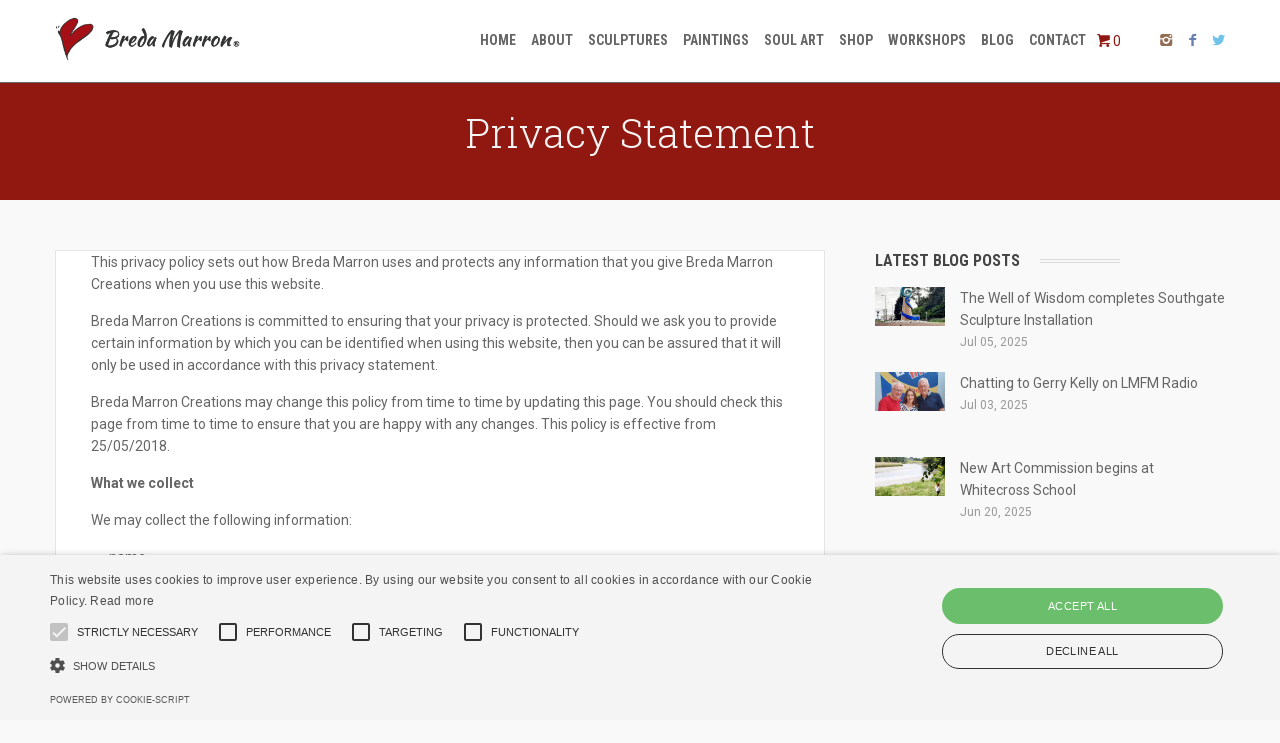

--- FILE ---
content_type: text/html; charset=UTF-8
request_url: https://www.bredamarron.com/privacy-statement
body_size: 6435
content:
<!DOCTYPE html>
<html lang="en">

<head>

    <meta charset="utf-8">
    <meta name="viewport" content="width=device-width, initial-scale=1.0">
    <meta http-equiv="Content-Type" content="text/html; charset=utf-8"/>
    <title>Privacy Statement | BredaMarron.com</title>
    <meta name="description" content="Breda Marron an award winning Irish artist who create sculptures and paintings inspired by mythology, spirituality, nature, human emotions and the flow of energy."/>
    <meta name="robots" content="index, follow, noarchive"/>
    <meta name="googlebot" content="noarchive"/>
    <meta name="google-site-verification" content="mpqg3sRiwr4pwLKFFbMVa4jm2v2FkhOx7id24aBJJpY"/>
    <link rel="apple-touch-icon" sizes="57x57" href="/images/icons/apple-icon-57x57.png">
    <link rel="apple-touch-icon" sizes="60x60" href="/images/icons/apple-icon-60x60.png">
    <link rel="apple-touch-icon" sizes="72x72" href="/images/icons/apple-icon-72x72.png">
    <link rel="apple-touch-icon" sizes="76x76" href="/images/icons/apple-icon-76x76.png">
    <link rel="apple-touch-icon" sizes="114x114" href="/images/icons/apple-icon-114x114.png">
    <link rel="apple-touch-icon" sizes="120x120" href="/images/icons/apple-icon-120x120.png">
    <link rel="apple-touch-icon" sizes="144x144" href="/images/icons/apple-icon-144x144.png">
    <link rel="apple-touch-icon" sizes="152x152" href="/images/icons/apple-icon-152x152.png">
    <link rel="apple-touch-icon" sizes="180x180" href="/images/icons/apple-icon-180x180.png">
    <link rel="icon" type="image/png" sizes="192x192" href="/images/icons/android-icon-192x192.png">
    <link rel="icon" type="image/png" sizes="32x32" href="/images/icons/favicon-32x32.png">
    <link rel="icon" type="image/png" sizes="96x96" href="/images/icons/favicon-96x96.png">
    <link rel="icon" type="image/png" sizes="16x16" href="/images/icons/favicon-16x16.png">
    <link rel="manifest" href="/images/icons/manifest.json">
    <meta name="msapplication-TileColor" content="#ffffff">
    <meta name="msapplication-TileImage" content="/images/icons/ms-icon-144x144.png">
    <meta name="theme-color" content="#ffffff">

    <!-- Facebook -->
    <meta property="og:image" content="">
    <meta property="og:title" content="Privacy Statement | BredaMarron.com">
    <meta property="og:url" content="https://www.bredamarron.com/privacy-statement">
    <meta property="og:site_name" content="BredaMarron.com">
    <meta name="csrf-token" content="2T3u1NFWaydD7MpwrZhXrR4uT3sdwl2T6151iOLf">
    <meta name="stripe-key" content="pk_live_RB7OrmsZYjR2HcUOx2ryZdOI">

    <script type="text/javascript" charset="UTF-8" src="//cdn.cookie-script.com/s/aa0e3e84d6fa5c7d79c290cbf9daec44.js"></script>
    
    <link rel="stylesheet" href="https://maxcdn.bootstrapcdn.com/bootstrap/3.3.1/css/bootstrap.min.css">
    <link href="/style/js/google-code-prettify/prettify.css" rel="stylesheet">
    <link href="/style/style.css?v13" rel="stylesheet">

    <link href='//fonts.googleapis.com/css?family=Roboto:400,400italic,500,500italic,700italic,700,900,900italic,300italic,300,100italic,100' rel='stylesheet' type='text/css'>
    <link href='//fonts.googleapis.com/css?family=Roboto+Condensed:300italic,400italic,700italic,400,700,300' rel='stylesheet' type='text/css'>
    <link href='//fonts.googleapis.com/css?family=Roboto+Slab:400,700,300,100' rel='stylesheet' type='text/css'>
    <link href="/style/type/fontello.css" rel="stylesheet">
    <link href="/style/type/budicons.css" rel="stylesheet">
    <link href="//cdn-images.mailchimp.com/embedcode/classic-081711.css" rel="stylesheet" type="text/css">
    <style type="text/css">#mc_embed_signup{clear:left;font:14px Helvetica,Arial,sans-serif;}#mc_embed_signup .mc-field-group.input-group label{display:inline;margin-left:10px;}</style>

	    <!--[if lt IE 9]>
          <script src="/style/js/html5shiv.js"></script>
          <script src="https://oss.maxcdn.com/libs/respond.js/1.3.0/respond.min.js"></script>
          <![endif]-->
    <link rel="canonical" href="https://www.bredamarron.com/">
</head>

<body>
    <div class="body-wrapper" id="app">
        <div class="navbar">
        <div class="navbar-header">
        <div class="container">
            <div class="basic-wrapper">
                <a class="btn responsive-menu pull-right" data-toggle="collapse" data-target=".navbar-collapse"><i class='icon-menu-1'></i></a> 
                <a class="navbar-brand" href="/"><img src="/images/bm_logo.png" alt="BredaMarron.com" data-src="/images/bm_logo.png" data-ret="/images/bm_logo.png" class="retina"/></a>
            </div>
            <nav class="collapse navbar-collapse pull-right">
                <ul class="social pull-right">
                    <li><a href="https://www.instagram.com/bredamarron" title='Instagram'><i class="icon-s-instagram"></i></a></li>
                    <li><a href="https://www.facebook.com/bredamarronartist" title='Facebook'><i class="icon-s-facebook"></i></a></li>
                    <li><a href="https://twitter.com/BredaMarron" title='Twitter'><i class="icon-s-twitter"></i></a></li>
                </ul>
            </nav>
            <header-cart></header-cart>
            <nav class="collapse navbar-collapse pull-right">
                <ul class="nav navbar-nav">
                    <li  data-id='1'>
			<a href="https://www.bredamarron.com">Home</a>
					</li>
		<li  data-id='2'>
			<a href="https://www.bredamarron.com/about">About</a>
					</li>
		<li  data-id='3'>
			<a href="https://www.bredamarron.com/sculptures">Sculptures</a>
					</li>
		<li  data-id='5'>
			<a href="https://www.bredamarron.com/paintings">Paintings</a>
					</li>
		<li  data-id='10'>
			<a href="https://www.bredamarron.com/soul-art">Soul Art</a>
					</li>
		<li  data-id='9'>
			<a href="https://www.bredamarron.com/shop">Shop</a>
					</li>
		<li  data-id='4'>
			<a href="https://www.bredamarron.com/workshops">Workshops</a>
					</li>
		<li  data-id='7'>
			<a href="https://www.bredamarron.com/blog">Blog</a>
					</li>
		<li  data-id='8'>
			<a href="https://www.bredamarron.com/contact">Contact</a>
					</li>

                </ul>
            </nav>
        </div>
        </div>
        </div>
        <!-- end nav -->

    <div class="page-title">
    <div class="overlay"></div>
    <h1>Privacy Statement</h1>
</div>


<div class="light-wrapper">
    <div class="container inner">
        <div class="row">
            <div class="col-sm-8 content">
                <div class="blog-posts classic-blog">
                    <div class="post bordered format-image">
                                                <div class="post-content">
                        <p>This privacy policy sets out how Breda Marron uses and protects any information that you give Breda Marron Creations when you use this website.</p>

<p>Breda Marron Creations is committed to ensuring that your privacy is protected. Should we ask you to provide certain information by which you can be identified when using this website, then you can be assured that it will only be used in accordance with this privacy statement.</p>

<p>Breda Marron Creations may change this policy from time to time by updating this page. You should check this page from time to time to ensure that you are happy with any changes. This policy is effective from 25/05/2018.</p>

<p><strong>What we collect</strong></p>

<p>We may collect the following information:</p>

<ul>
	<li>name</li>
	<li>contact information including email address</li>
	<li>information such as preferences and interests</li>
	<li>other information relevant to customer surveys and/or offers</li>
</ul>

<p><strong>What we do with the information we gather</strong></p>

<p>We require this information to understand your needs and provide you with a better service, and in particular for the following reasons:</p>

<ul>
	<li>We keep information about people who have expressed interest in future workshops and our services.</li>
	<li>We may use the information to improve our products and services.</li>
	<li>We may periodically send promotional emails about new products, special offers or other information which we think you may find interesting using the email address which you have provided.</li>
	<li>From time to time, we may also use your information to contact you for market research purposes. We may contact you through email or texts. We may use the information to customise the website according to your interests.</li>
</ul>

<p><strong>Security</strong></p>

<p>We are committed to ensuring that your information is secure. In order to prevent unauthorised access or disclosure, we have put in place suitable physical, electronic and managerial procedures to safeguard and secure the information we collect online.</p>

<p><strong>How we use cookies</strong></p>

<p>A cookie is a small file which asks permission to be placed on your computer&#39;s hard drive. Once you agree, the file is added and the cookie helps analyse web traffic or lets you know when you visit a particular site. Cookies allow web applications to respond to you as an individual. The web application can tailor its operations to your needs, likes and dislikes by gathering and remembering information about your preferences.</p>

<p>We use traffic log cookies to identify which pages are being used. This helps us analyse data about web page traffic and improve our website in order to tailor it to customer needs. We only use this information for statistical analysis purposes and then the data is removed from the system.</p>

<p>Overall, cookies help us provide you with a better website, by enabling us to monitor which pages you find useful and which you do not. A cookie in no way gives us access to your computer or any information about you, other than the data you choose to share with us.</p>

<p>You can choose to accept or decline cookies. Most web browsers automatically accept cookies, but you can usually modify your browser setting to decline cookies if you prefer. This may prevent you from taking full advantage of the website.</p>

<p><strong>Links to other websites</strong></p>

<p>Our website may contain links to other websites of interest. However, once you have used these links to leave our site, you should note that we do not have any control over that other website. Therefore, we cannot be responsible for the protection and privacy of any information which you provide whilst visiting such sites and such sites are not governed by this privacy statement. You should exercise caution and look at the privacy statement applicable to the website in question.</p>

<p><strong>Controlling your personal information</strong></p>

<p>You may choose to restrict the collection or use of your personal information in the following ways:</p>

<ul>
	<li>if you have previously agreed to us using your personal information for direct marketing purposes, you may change your mind at any time by writing to or emailing us at <a href="/cdn-cgi/l/email-protection" class="__cf_email__" data-cfemail="ef8d9d8a8b8eaf8d9d8a8b8e828e9d9d8081c18c8082">[email&#160;protected]</a></li>
</ul>

<p>We will not sell, distribute or lease your personal information to third parties unless we have your permission or are required by law to do so.</p>

<p>You may request details of personal information which we hold about you under the Data Protection Act 1998. A small fee will be payable. If you would like a copy of the information held on you, please write to 14 Park Avenue, Grange Rath, Drogheda, Co Meath, Ireland.</p>

<p>If you believe that any information we are holding on you is incorrect or incomplete, please write to or email us as soon as possible, at the above address. We will promptly correct any information found to be incorrect.</p>
                        </div>
                    </div>
                </div>
            </div>
            <aside class="col-sm-4 sidebar lp30">
                <div class="sidebox widget">
    <div class="section-title">
        <h3 class="widget-title">Latest Blog Posts</h3>
    </div>
    <ul class="post-list">
                <li>
            <div class="icon-overlay"><a href="https://www.bredamarron.com/blog/the-well-of-wisdom-completes-southgate-sculpture-installation"><img src="https://www.bredamarron.com/img/galleries/southgate-commission/spiral_front_ldsp.jpg?w=70&amp;h=39&amp;fit=crop" alt="The Well of Wisdom completes Southgate Sculpture Installation"/></a></a></div>
            <div class="meta">
                <h6><a href="https://www.bredamarron.com/blog/the-well-of-wisdom-completes-southgate-sculpture-installation">The Well of Wisdom completes Southgate Sculpture Installation</a></h6>
                <em>Jul 05, 2025</em>
            </div>
        </li>
                <li>
            <div class="icon-overlay"><a href="https://www.bredamarron.com/blog/chatting-to-gerry-kelly-on-lmfm-radio"><img src="https://www.bredamarron.com/img/galleries/southgate-commission/lmfm_visit_Breda Marron_Gerry_Leydon_Gerry_Kelly.jpg?w=70&amp;h=39&amp;fit=crop" alt="Chatting to Gerry Kelly on LMFM Radio"/></a></a></div>
            <div class="meta">
                <h6><a href="https://www.bredamarron.com/blog/chatting-to-gerry-kelly-on-lmfm-radio">Chatting to Gerry Kelly on LMFM Radio</a></h6>
                <em>Jul 03, 2025</em>
            </div>
        </li>
                <li>
            <div class="icon-overlay"><a href="https://www.bredamarron.com/blog/new-art-commission-begins-at-whitecross-school"><img src="https://www.bredamarron.com/img/galleries/2025_whitecross/sonairte_river.jpg?w=70&amp;h=39&amp;fit=crop" alt="New Art Commission begins at Whitecross School"/></a></a></div>
            <div class="meta">
                <h6><a href="https://www.bredamarron.com/blog/new-art-commission-begins-at-whitecross-school">New Art Commission begins at Whitecross School</a></h6>
                <em>Jun 20, 2025</em>
            </div>
        </li>
            </ul>
</div>
<div class="sidebox widget">
    <div class="section-title">
        <h3 class="widget-title">Subscribe to my Newsletter</h3>
    </div>
    <div class="form-container" data-cookiecategory="functionality" data-type="form">
        <!-- Begin Mailchimp Signup Form -->
        <link href="//cdn-images.mailchimp.com/embedcode/classic-10_7.css" rel="stylesheet" type="text/css"/>
        <style type="text/css">
        #mc_embed_signup{clear:left; font:14px Helvetica,Arial,sans-serif; }
        #mc-embedded-subscribe-form .mc_fieldset{border:none;min-height: 0px;padding-bottom:0px;}
        </style>
        <div id="mc_embed_signup">
            <form action="https://bredamarron.us3.list-manage.com/subscribe/post?u=9b1c5659344b13414e7c74b76&amp;id=171d45d6b7" method="post" id="mc-embedded-subscribe-form" name="mc-embedded-subscribe-form" class="validate" target="_blank" novalidate>
                <div id="mc_embed_signup_scroll">
                    <div class="indicates-required"><span class="asterisk">*</span> indicates required</div>
                    <div class="mc-field-group">
                        <label for="mce-EMAIL">Email Address <span class="asterisk">*</span></label>
                        <input type="email" value="" name="EMAIL" class="required email" id="mce-EMAIL">
                    </div>
                    <div class="mc-field-group">
                        <label for="mce-FNAME">First Name </label>
                        <input type="text" value="" name="FNAME" class="" id="mce-FNAME">
                    </div>
                    <div class="mc-field-group">
                        <label for="mce-LNAME">Last Name </label>
                        <input type="text" value="" name="LNAME" class="" id="mce-LNAME">
                    </div>
                    <div id="mce-responses" class="clear">
                        <div class="response" id="mce-error-response" style="display:none"></div>
                        <div class="response" id="mce-success-response" style="display:none"></div>
                    </div>
                    <div style="position: absolute; left: -5000px;" aria-hidden="true"><input type="text" name="b_9b1c5659344b13414e7c74b76_171d45d6b7" tabindex="-1" value=""></div>
                    <div class="clear"><input type="submit" value="Subscribe" name="subscribe" id="mc-embedded-subscribe" class="button"></div>
                </div>
            </form>
        </div>
        <script data-cfasync="false" src="/cdn-cgi/scripts/5c5dd728/cloudflare-static/email-decode.min.js"></script><script type="text/plain" data-cookiescript="accepted" data-cookiecategory="functionality" src="//s3.amazonaws.com/downloads.mailchimp.com/js/mc-validate.js"></script>
        <script type="text/plain" data-cookiescript="accepted" data-cookiecategory="functionality">(function($) {window.fnames = new Array(); window.ftypes = new Array();fnames[0]='EMAIL';ftypes[0]='email';fnames[1]='FNAME';ftypes[1]='text';fnames[2]='LNAME';ftypes[2]='text';fnames[3]='ADDRESS';ftypes[3]='address';fnames[4]='PHONE';ftypes[4]='phone';}(jQuery));var $mcj = jQuery.noConflict(true);</script>
        <!--End mc_embed_signup-->
    </div>
</div>
            </aside>
        </div>
    </div>
</div>

    <footer class="footer black-wrapper widget-footer">
    <div class="container inner">
        <div class="row">
            <div class="col-sm-4">
                <div class="widget">
                    <h3 class="widget-title">About</h3>
                    <p>Irish artist Breda Marron, BDes. Hons, studied at the National College of Art and Design in Dublin.</p>
                    <p>Since 1997 Breda has worked mainly to commission and for exhibitions.</p>
                    <p>Her work has become part of many public and private collections and she has exhibited widely in Ireland and the UK.</p>
                </div>
            </div>

                                    <div class="col-sm-4">
                <div class="widget">
                    <h3 class="widget-title">Latest Posts</h3>
                    <ul class="post-list">
                                            <li>
                            <h6><a href="https://www.bredamarron.com/blog/the-well-of-wisdom-completes-southgate-sculpture-installation">The Well of Wisdom completes Southgate Sculpture Installation</a></h6>
                            <em>Jul 05, 2025</em>
                        </li>
                                            <li>
                            <h6><a href="https://www.bredamarron.com/blog/chatting-to-gerry-kelly-on-lmfm-radio">Chatting to Gerry Kelly on LMFM Radio</a></h6>
                            <em>Jul 03, 2025</em>
                        </li>
                                            <li>
                            <h6><a href="https://www.bredamarron.com/blog/new-art-commission-begins-at-whitecross-school">New Art Commission begins at Whitecross School</a></h6>
                            <em>Jun 20, 2025</em>
                        </li>
                                        </ul>
                </div>
            </div>
            
        <div class="col-sm-4">
            <div class="widget">
                <h3 class="widget-title">Get in Touch</h3>
                <div class="contact-info">
                    <i class="icon-mail"></i> <a href="/contact"><span class="__cf_email__" data-cfemail="b5d7c7d0d1d4f5d7c7d0d1d4d8d4c7c7dadb9bd6dad8">[email&#160;protected]</span><script data-cfhash='f9e31' type="text/javascript">/* <![CDATA[ */!function(t,e,r,n,c,a,p){try{t=document.currentScript||function(){for(t=document.getElementsByTagName('script'),e=t.length;e--;)if(t[e].getAttribute('data-cfhash'))return t[e]}();if(t&&(c=t.previousSibling)){p=t.parentNode;if(a=c.getAttribute('data-cfemail')){for(e='',r='0x'+a.substr(0,2)|0,n=2;a.length-n;n+=2)e+='%'+('0'+('0x'+a.substr(n,2)^r).toString(16)).slice(-2);p.replaceChild(document.createTextNode(decodeURIComponent(e)),c)}p.removeChild(t)}}catch(u){}}()/* ]]> */</script></a>
                </div>
            </div>
            <div class="widget tp20">
                <h3 class="widget-title">Subscribe to my Newsletter</h3>
    <div class="form-container" data-cookiecategory="functionality" data-type="form">
        <p>You can subscribe to my newsletter here.</p>
        <div id="mc_embed_signup">
            <form action="https://bredamarron.us3.list-manage.com/subscribe/post?u=9b1c5659344b13414e7c74b76&amp;id=171d45d6b7" method="post" id="mc-embedded-subscribe-form" name="mc-embedded-subscribe-form" class="validate" target="_blank" novalidate>
                <div id="mc_embed_signup_scroll">
                    <div class="mc-field-group">
                    <input type="email" value="" name="EMAIL" class="required email" id="mce-EMAIL" placeholder="Email Address">
                    </div>
                    <div id="mce-responses" class="clear">
                    <div class="response" id="mce-error-response" style="display:none"></div>
                    <div class="response" id="mce-success-response" style="display:none"></div>
                    </div>
                    <div style="position: absolute; left: -5000px;" aria-hidden="true"><input type="text" name="b_9b1c5659344b13414e7c74b76_171d45d6b7" tabindex="-1" value=""></div>
                    <div class="clear"><input type="submit" value="Subscribe" name="subscribe" id="mc-embedded-subscribe" class="button"></div>
                </div>
            </form>
        </div>
        <script type="text/plain" data-cookiescript="accepted" data-cookiecategory="functionality" src="//s3.amazonaws.com/downloads.mailchimp.com/js/mc-validate.js"></script>
        <script type="text/plain" data-cookiescript="accepted" data-cookiecategory="functionality">(function($) {window.fnames = new Array(); window.ftypes = new Array();fnames[0]='EMAIL';ftypes[0]='email';fnames[1]='FNAME';ftypes[1]='text';fnames[2]='LNAME';ftypes[2]='text';fnames[3]='ADDRESS';ftypes[3]='address';fnames[4]='PHONE';ftypes[4]='phone';}(jQuery));var $mcj = jQuery.noConflict(true);</script>
    </div>
            </div>
        </div>

        </div>

        </div>

        <div class="sub-footer">
        <div class="container">
        <p class="pull-left">&copy; Breda Marron All Rights reserved. Theme by <a href="http://elemisfreebies.com">elemis</a>.</p>
        <ul class="pull-left privacy">
        <li>
            <a href="/privacy-statement" title="Privacy Statement">Privacy Statement</a>
        </li>
        <li>
            <a href="/terms-and-conditions" title="Terms and Conditions">Terms and Conditions</a>
        </li>
        </ul>
        <ul class="social pull-right">
        <li>
            <a href="/privacy-statement" title="Privacy Statement">Privacy Statement</a>
        </li>
        <li>
            <a href="/terms-and-conditions" title="Terms and Conditions">Terms and Conditions</a>
        </li>
        <li>
        <a href="https://www.instagram.com/bredamarron" title='Instagram'>
        <i class="icon-s-instagram"></i>
        </a>
        </li>
        <li>
        <a href="https://www.facebook.com/bredamarronartist" title='Facebook'>
        <i class="icon-s-facebook"></i>
        </a>
        </li>
        <li>
        <a href="https://twitter.com/BredaMarron" title='Twitter'>
        <i class="icon-s-twitter"></i>
        </a>
        </li>
        </ul>
        </div>
    </div>
</footer>
    </div>

	<script src="/style/js/jquery.min.js"></script>
    <script src="/style/js/bootstrap.min.js"></script>
    <script src="/js/app.js?v13"></script>
    <script src="/style/js/app.js?v13"></script>
        <script type="text/plain" data-cookiescript="accepted" data-cookiecategory="performance">
      (function(i,s,o,g,r,a,m){i['GoogleAnalyticsObject']=r;i[r]=i[r]||function(){
      (i[r].q=i[r].q||[]).push(arguments)},i[r].l=1*new Date();a=s.createElement(o),
      m=s.getElementsByTagName(o)[0];a.async=1;a.src=g;m.parentNode.insertBefore(a,m)
      })(window,document,'script','https://www.google-analytics.com/analytics.js','ga');

      ga('create', 'UA-1329541-7', 'auto');
      ga('send', 'pageview');
    </script>
<script defer src="https://static.cloudflareinsights.com/beacon.min.js/vcd15cbe7772f49c399c6a5babf22c1241717689176015" integrity="sha512-ZpsOmlRQV6y907TI0dKBHq9Md29nnaEIPlkf84rnaERnq6zvWvPUqr2ft8M1aS28oN72PdrCzSjY4U6VaAw1EQ==" data-cf-beacon='{"version":"2024.11.0","token":"b940e3f0b5f544499ede32d8a7d34f96","r":1,"server_timing":{"name":{"cfCacheStatus":true,"cfEdge":true,"cfExtPri":true,"cfL4":true,"cfOrigin":true,"cfSpeedBrain":true},"location_startswith":null}}' crossorigin="anonymous"></script>
</body>
</html>


--- FILE ---
content_type: text/css
request_url: https://www.bredamarron.com/style/style.css?v13
body_size: 10843
content:
/*
Theme Name: Kubb - Multipurpose Responsive HTML5 Template
Theme URI: http://themes.iki-bir.com/kubb
Author: elemis
Author URI: http://iki-bir.com
Version: 1.0
*/


/*-----------------------------------------------------------------------------------*/


/*	TABLE OF CONTENTS
/*-----------------------------------------------------------------------------------*/


/*
	00. RESET
	01. GENERAL
	02. FOOTER
	03. HEADER
	04. FIXED HEADER
	05. DIVIDERS
	06. BUTTON
	07. SOCIAL ICONS
	08. FORMS
	09. BORDERED BOX
	10. BLOG
	11. TOOLTIP
	12. OVERLAY
	13. PORTFOLIO
	14. ISOTOPE PORTFOLIO GRID
	15. ACCORDION / TOGGLE
	17. BASIC GALLERY
	18. SWIPER
	19. INSTAGRAM FOOTER WIDGET
	20. GALLERY POST FORMAT
	22. SERVICES ICONS
	24. TABS
	26. PAGINATION
	27. SIDEBAR
	28. AUTHOR
	30. PRICING TABLE
	32. FEATURES
	33. RESPONSIVE
*/


/*-----------------------------------------------------------------------------------*/


/*	00. RESET
/*-----------------------------------------------------------------------------------*/

*,
*:before,
*:after {
    -webkit-box-sizing: border-box;
    -moz-box-sizing: border-box;
    box-sizing: border-box;
}

:focus {
    outline: 0 !important
}

.fit-vids-style {
    display: none
}

figure {
    margin: 0;
    padding: 0;
}

figure img {
    width: 100%;
    height: auto;
}

iframe {
    border: none
}

::selection {
    background: #fefac7;
    /* Safari */
    color: #555555;
}

::-moz-selection {
    background: #fefac7;
    /* Firefox */
    color: #555555;
}


/*-----------------------------------------------------------------------------------*/


/*	01. GENERAL
/*-----------------------------------------------------------------------------------*/

body {
    -webkit-font-smoothing: antialiased;
    -webkit-text-size-adjust: 100%;
    font-family: 'Roboto', sans-serif;
    overflow-x: hidden;
    background-color: #f9f9f9;
    color: #666;
    font-size: 14px;
    font-weight: normal;
}

.container {
    padding-right: 0;
    padding-left: 0;
}

body,
li,
address {
    line-height: 22px
}

input,
button,
select,
textarea {
    font-family: 'Roboto', sans-serif;
    font-size: 14px;
    font-weight: normal;
}

p {
    margin: 0 0 15px
}

a {
    color: #911810;
    -webkit-transition: all 200ms ease-in;
    -o-transition: all 200ms ease-in;
    -moz-transition: all 200ms ease-in;
}

.gallery figure i.icon-camera {
    position: absolute;
    bottom: 10px;
    right: 10px;
    color: #fff;
    font-size: 24px;
    background-color: #777;
    padding: 10px;
    border: 0 none;
    border-radius: 6px;
}

a:hover,
a:focus {
    color: #232323;
    text-decoration: none;
}

a p {color: #232323;}

.bordered a {
    color: #232323;
}

.colored {
    color: #911810
}

.light-wrapper {
    background: #f9f9f9;
    border-bottom: 1px solid rgba(0, 0, 0, 0.09);
}

.dark-wrapper {
    background: #f2f2f2;
    border-bottom: 1px solid rgba(0, 0, 0, 0.09);
}

.black-wrapper {
    background: #272727;
    color: #a6a6a6;
}

.color-wrapper {
    background: #911810;
    font-size: 22px;
    line-height: 27px;
    color: #FFF;
    display: block;
    width: 100%;
    padding: 70px 0;
    font-family: 'Roboto Slab', serif;
    font-weight: 300;
}

.color-wrapper:hover {
    background: #911810;
    color: #FFF;
}

h1,
h2,
h3,
h4,
h5,
h6 {
    font-family: 'Roboto Slab', serif;
    margin-top: 10px;
    color: #444;
    margin-bottom: 10px;
    font-weight: 700;
}


a h1,
a h2,
a h3,
a h4,
a h5,
a h6 {
    color: #911810;
}

.black-wrapper h1,
.black-wrapper h2,
.black-wrapper h3,
.black-wrapper h4,
.black-wrapper h5,
.black-wrapper h6 {
    color: #d5d5d5
}

h1 {
    font-size: 28px;
    line-height: 35px;
}

h2 {
    font-size: 22px;
    line-height: 30px;
}

h3 {
    font-size: 18px;
    line-height: 22px;
}

h4 {
    font-size: 16px;
    line-height: 20px;
    margin-bottom: 8px;
}

h5 {
    font-size: 13px;
    line-height: 17px;
}

h6 {
    font-size: 12px;
    line-height: 16px;
}

h1.post-title,
h2.post-title {
    font-size: 22px;
    margin-bottom: 10px;
    line-height: 30px;
}

h3.post-title {
    font-size: 17px
}

.post-title a {
    color: #444
}

.post-title a:hover {
    color: #911810
}

.section-title {
    margin-bottom: 25px
}

.section-title.wine {
    background-color: #911810;
    color: #fff;
}

.section-title h2 {
    color: #fff;
    position: relative;
    display: inline-block;
    text-transform: uppercase;
    margin-bottom: 0;
    font-size: 22px;
    font-family: 'Roboto Condensed', sans-serif;
}

.section-title.text-center h2:before,
.section-title h2:after {
    display: inline-block;
    content: "";
    border-top: 1px solid #d9d9d9;
    border-bottom: 1px solid #d9d9d9;
    height: 6px;
    position: absolute;
    width: 80px;
}

.section-title.text-center h2:before {
    left: -100px;
    top: 9px;
}

.section-title h2:after {
    right: -100px;
    top: 9px;
}

.section-title h3 {
    position: relative;
    display: inline-block;
    text-transform: uppercase;
    margin-bottom: 0;
    font-size: 18px;
    font-family: 'Roboto Condensed', sans-serif;
}

.section-title.text-center h3:before,
.section-title h3:after {
    display: inline-block;
    content: "";
    border-top: 1px solid #d9d9d9;
    border-bottom: 1px solid #d9d9d9;
    height: 4px;
    position: absolute;
    width: 80px;
}

.section-title.text-center h3:before {
    left: -100px;
    top: 9px;
}

.section-title h3:after {
    right: -100px;
    top: 9px;
}

.widget .section-title {
    margin-bottom: 15px
}

.widget .section-title h3 {
    font-size: 16px;
    margin-bottom: 0;
}

.widget .section-title h3:after {
    top: 9px
}

.black-wrapper .section-title h3 {
    color: #d5d5d5
}

.black-wrapper .section-title.text-center h3:before,
.black-wrapper .section-title h3:after {
    border-color: #535353
}

.black-wrapper .section-title a:focus,
.black-wrapper .section-title a:hover {
    color: #911810
}

.black-wrapper .inner {
    padding-bottom: 70px;
}

.start {
    padding-top: 100px;
    padding-bottom: 0;
}

.inner {
    padding-top: 50px;
    padding-bottom: 20px;
}

.intro {
    font-weight: 300;
    font-size: 30px;
    line-height: 32px;
    color: #444;
    font-family: 'Roboto Slab', serif;
}

.lead {
    font-weight: 300;
    font-size: 18px;
    line-height: 28px;
    font-family: 'Roboto Slab', serif;
}

ul {
    padding: 0 0 0 18px
}

ol {
    padding: 0 0 0 20px
}

ul,
ol {
    margin-bottom: 15px
}

ul.circled {
    padding: 0;
    list-style: none;
}

ul.circled li:before {
    content: '\e800';
    margin-right: 10px;
    font-weight: normal;
    vertical-align: top;
    padding-top: 1px;
    display: inline-block;
    font-family: 'fontello-circle';
    color: #911810;
    font-size: 8px;
}

.thin {
    width: 70%;
    margin: 0 auto;
}

.dropcap {
    font-weight: 800;
    display: block;
    float: left;
    font-size: 49px;
    padding: 0;
    margin: 0;
    margin: 12px 8px 0 0;
    text-transform: uppercase;
}

hr {
    border: none;
    border-bottom: 1px solid rgba(0, 0, 0, 0.1);
    padding-bottom: 40px;
    margin-bottom: 70px;
}

blockquote {
    color: #FFF;
    font-size: 25px;
    line-height: 36px;
    background: #911810;
    padding: 30px 35px 26px 35px;
    font-weight: 300;
    font-family: 'Roboto Slab', serif;
    border: 0;
}

blockquote small {
    line-height: inherit;
    color: #FFF;
    font-size: 12px;
    text-transform: uppercase;
    font-family: 'Roboto', sans-serif;
    font-weight: 400;
    margin-top: 5px;
}

.align_right {
    float: right;
}

.video-responsive{
    overflow:hidden;
    padding-bottom:56.25%;
    position:relative;
    height:0;
}
.video-responsive iframe{
    left:0;
    top:0;
    height:100%;
    width:100%;
    position:absolute;
}

/**
 * Hide the cookie checkboxes on the privacy policy page
 */
._CookieScriptReportPageCheckboxes {
    display: none;
}

.product-list {
    display:flex;
    flex-wrap:wrap;
}

@media screen and (min-width: 768px) {
    .carousel-indicators {bottom: 0px}
}

.carousel {padding-bottom: 50px;}
.carousel-control.left {
    background-image: none;
    filter: none;
}
.carousel-control.right {
    right: 0;
    left: auto;
    background-image: none;
    filter: none;
}
.carousel-indicators li {border: 1px solid #000;}
.carousel-indicators .active {
    background-color: #000;
}

.breadcrumb {padding-left: 0; background-color: #f9f9f9; font-size: 20px;}

/*-----------------------------------------------------------------------------------*/


/*	02. FOOTER
/*-----------------------------------------------------------------------------------*/

.footer {
    background: #1e1e1e;
    color: #cacaca;
}

.footer a {
    color: #cacaca
}

.footer a:hover {
    color: #911810
}

.footer .inner {
    padding-top: 35px;
    padding-bottom: 35px;
}

.footer p {
    padding: 0;
    margin: 0;
}

.footer p.pull-left {
    margin-top: 3px
}

.footer.widget-footer {
    background: #232323
}

.footer.widget-footer .inner {
    padding-top: 70px;
    padding-bottom: 70px;
}

.footer.widget-footer p {
    margin: 0 0 15px
}

.sub-footer {
    background: #1e1e1e;
    padding-top: 35px;
    padding-bottom: 35px;
}

.sub-footer p {
    padding: 0 !important;
    margin: 0 !important;
}

.sub-footer p.pull-left {
    margin-top: 3px !important
}

.footer h1,
.footer h2,
.footer h3,
.footer h4,
.footer h5,
.footer h6 {
    color: #f0f0f0;
    font-family: 'Roboto Condensed', sans-serif;
}

.widget-title {
    font-size: 16px;
    margin: 0 0 20px 0;
    text-transform: uppercase;
}

footer .post-list {
    list-style: none;
    margin: 0;
    padding: 0;
}

footer .post-list li {
    margin-top: 15px
}

footer .post-list li:first-child {
    margin: 0
}

footer .post-list li h6 {
    font-size: 14px;
    line-height: 25px;
    font-family: 'Roboto', sans-serif;
    font-weight: normal;
    letter-spacing: normal;
    text-transform: none;
    margin: 0;
    color: #cacaca;
}

footer .post-list li em {
    color: #838383;
    font-size: 12px;
    font-style: normal;
}

.tagcloud {
    line-height: 25px
}

.contact-info {
    margin: 0;
    padding: 0;
    list-style: none;
}

.contact-info i {
    margin-right: 7px
}

.footer .contact-info i {
    color: #f0f0f0
}

.footer .widget.single .contact-info li {
    display: inline;
    margin: 0 15px;
}

.footer hr {
    border-color: #535353;
    padding-bottom: 20px;
    margin-bottom: 50px;
}

.header-cart {padding: 30px 5px;}

/*-----------------------------------------------------------------------------------*/


/*	03. HEADER
/*-----------------------------------------------------------------------------------*/

.navbar-header {
    float: none !important
}

.navbar .container {
    padding: 0
}

.navbar {
    margin: 0;
    border-radius: 0;
    border: none;
    z-index: 1000;
    min-height: inherit;
    width: 100%;
    position: fixed;
    top: 0;
    left: 0;
    -webkit-transition: all 0.3s;
    -moz-transition: all 0.3s;
    -ms-transition: all 0.3s;
    -o-transition: all 0.3s;
    transition: all 0.3s;
}

.navbar-brand {
    padding: 17px 0;
}

.navbar-brand img {
    -webkit-transition: all 0.3s;
    -moz-transition: all 0.3s;
    -ms-transition: all 0.3s;
    -o-transition: all 0.3s;
    transition: all 0.3s;
    -webkit-transform: translateZ();
    image-rendering: -webkit-optimize-contrast;
    height: 45px;
    width: inherit;
}

.navbar-header {
    background: #fff;
    padding: 0;
    border-bottom: 1px solid #666;
}

.no-page-title .navbar-header {
    background: rgba(21, 21, 21, 0.9)
}

.navbar-collapse {
    width: auto;
    padding: 0;
    border: none;
    background: transparent;
    -webkit-box-shadow: none;
    -moz-box-shadow: none;
    box-shadow: none;
}

.navbar-nav {
    margin: 0
}

.navbar-nav>li {
    margin-left: 5px
}

.navbar-nav>li>a {
    font-family: 'Roboto Condensed', sans-serif;
    font-size: 14px;
    font-weight: 700;
    text-transform: uppercase;
    color: #666;
    padding: 30px 5px;
}

.nav>li>a:focus {
    background: none;
    color: #666;
}

.nav>li>a:hover {
    background: none;
    color: #911810;
}

.nav>li.current>a {
    background: none;
    color: #911810;
}

.navbar .dropdown-menu {
    padding: 0;
    margin: 0;
    min-width: 190px;
    background: rgba(21, 21, 21, 0.9);
    border: none;
    -webkit-border-radius: 0;
    -moz-border-radius: 0;
    border-radius: 0;
    -webkit-box-shadow: none;
    -moz-box-shadow: none;
    box-shadow: none;
}

.navbar .dropdown-menu li {
    background: transparent;
    border: none;
    border-top: 1px solid rgba(255, 255, 255, 0.06);
}

.navbar .dropdown-menu li:first-child {
    border: none
}

.navbar .dropdown-menu li a {
    padding: 13px 15px;
    line-height: 1;
    color: #e9e9e9;
    font-size: 13px;
    font-family: 'Roboto Condensed', sans-serif;
    font-weight: 700;
}

.navbar .dropdown-menu li a:hover,
.navbar .dropdown-menu li a.active {
    padding: 13px 15px;
    filter: none;
    line-height: 1;
    background: #414141;
    color: #e9e9e9;
}

.navbar .nav .open>a,
.navbar .nav .open>a:hover,
.navbar .nav .open>a:focus {
    background: none;
    color: #911810;
}

.navbar .nav>li>.dropdown-menu:after {
    display: none
}

.navbar .nav>li>.dropdown-menu:before {
    display: none
}

.navbar .dropdown-menu>li>a:hover,
.navbar .dropdown-menu>li>a:focus,
.navbar .dropdown-submenu:hover>a,
.navbar .dropdown-submenu:focus>a,
.navbar .dropdown-menu>.active>a,
.navbar .dropdown-menu>.active>a:hover,
.navbar .dropdown-menu>.active>a:focus {
    background: none;
    color: #911810;
    filter: progid: DXImageTransform.Microsoft.gradient(enabled=false);
}

.btn.responsive-menu {
    padding: 7px 12px;
    margin: 0;
    display: none;
    font-size: 15px;
}

.btn.responsive-menu i {
    margin: 0
}


/*-----------------------------------------------------------------------------------*/


/*	04. FIXED HEADER
/*-----------------------------------------------------------------------------------*/

.offset {
    display: block
}

.navbar.fixed {
    width: 100%
}

.navbar.fixed .navbar-header {
    background: #fff;
    -webkit-box-shadow: none;
    -moz-box-shadow: none;
    box-shadow: none;
}

.navbar.fixed .dropdown-menu {
    background: rgba(21, 21, 21, 0.9)
}

.navbar.fixed .navbar-brand {
    padding-top: 11px
}

.navbar.fixed .navbar-nav>li>a {
    padding: 19px 14px
}

.navbar .navbar-collapse {
    max-height: inherit
}


/*-----------------------------------------------------------------------------------*/


/*	05. DIVIDERS
/*-----------------------------------------------------------------------------------*/

.divide0 {
    width: 100%;
    height: 0px;
}

.divide2 {
    width: 100%;
    height: 2px;
}

.divide3 {
    width: 100%;
    height: 3px;
}

.divide5 {
    width: 100%;
    height: 5px;
}

.divide10 {
    width: 100%;
    height: 10px;
}

.divide15 {
    width: 100%;
    height: 15px;
}

.divide20 {
    width: 100%;
    height: 20px;
}

.divide25 {
    width: 100%;
    height: 25px;
}

.divide30 {
    width: 100%;
    height: 30px;
}

.divide35 {
    width: 100%;
    height: 35px;
}

.divide40 {
    width: 100%;
    height: 40px;
}

.divide45 {
    width: 100%;
    height: 40px;
}

.divide50 {
    width: 100%;
    height: 50px;
}

.divide55 {
    width: 100%;
    height: 55px;
}

.divide60 {
    width: 100%;
    height: 60px;
}

.divide65 {
    width: 100%;
    height: 65px;
}

.divide70 {
    width: 100%;
    height: 70px;
}

.divide75 {
    width: 100%;
    height: 75px;
}

.divide80 {
    width: 100%;
    height: 80px;
}

.divide85 {
    width: 100%;
    height: 85px;
}

.rm0 {
    margin-right: 0px
}

.rm1 {
    margin-right: 1px
}

.rm2 {
    margin-right: 2px
}

.rm5 {
    margin-right: 5px
}

.rm10 {
    margin-right: 10px
}

.rm15 {
    margin-right: 15px
}

.rm20 {
    margin-right: 20px
}

.rm25 {
    margin-right: 25px
}

.rm30 {
    margin-right: 30px
}

.rm40 {
    margin-right: 40px
}

.rm50 {
    margin-right: 50px
}

.lm0 {
    margin-left: 0px
}

.lm1 {
    margin-left: 1px
}

.lm5 {
    margin-left: 5px
}

.lm7 {
    margin-left: 7px
}

.lm10 {
    margin-left: 10px
}

.lm15 {
    margin-left: 15px
}

.lm20 {
    margin-left: 20px
}

.lm25 {
    margin-left: 25px
}

.lm30 {
    margin-left: 25px
}

.lm40 {
    margin-left: 40px
}

.rp5 {
    padding-right: 5px
}

.rp10 {
    padding-right: 10px
}

.rp15 {
    padding-right: 15px
}

.rp20 {
    padding-right: 20px
}

.rp30 {
    padding-right: 30px
}

.rp50 {
    padding-right: 50px
}

.lp0 {
    padding-left: 0px
}

.lp10 {
    padding-left: 10px
}

.lp20 {
    padding-left: 20px
}

.lp30 {
    padding-left: 30px
}

.tp0 {
    padding-top: 0 !important
}

.tp3 {
    padding-top: 3px
}

.tp5 {
    padding-top: 5px
}

.tp10 {
    padding-top: 10px
}

.tp20 {
    padding-top: 20px
}

.tp30 {
    padding-top: 30px
}

.tm4 {
    margin-top: 4px
}

.tm5 {
    margin-top: 5px
}

.tm7 {
    margin-top: 7px
}

.tm10 {
    margin-top: 10px
}

.tm15 {
    margin-top: 15px
}

.tm20 {
    margin-top: 20px
}

.mbm1 {
    margin-bottom: -1px
}

.bp0 {
    padding-bottom: 0 !important
}

.bp10 {
    padding-bottom: 10px !important
}

.bp20 {
    padding-bottom: 20px !important
}

.bm0 {
    margin-bottom: 0 !important
}

.bm5 {
    margin-bottom: 5px !important
}

.bm6 {
    margin-bottom: 6px !important
}

.bm10 {
    margin-bottom: 10px !important
}

.bm15 {
    margin-bottom: 15px !important
}

.bm20 {
    margin-bottom: 20px !important
}

.bm30 {
    margin-bottom: 30px !important
}

.bm50 {
    margin-bottom: 50px !important
}

.bp50 {
    padding-bottom: 50px !important
}


/*-----------------------------------------------------------------------------------*/


/*	06. BUTTON
/*-----------------------------------------------------------------------------------*/

.btn,
.parallax .btn-submit,
.btn-submit {
    color: #fff !important;
    background: #911810;
    margin-bottom: 10px;
    margin-right: 4px;
    padding: 11px 20px 10px 20px;
    font-weight: 500;
    font-size: 13px;
    text-shadow: none;
    border: none;
    -webkit-border-radius: 0;
    border-radius: 0;
    text-transform: uppercase;
    -webkit-transition: all 200ms ease-in;
    -o-transition: all 200ms ease-in;
    -moz-transition: all 200ms ease-in;
    -webkit-box-shadow: none;
    -moz-box-shadow: none;
    box-shadow: none;
    display: inline-block;
}

.btn-large {
    padding: 13px 23px 13px 23px
}

.btn.btn-aqua {
    background: #911810
}

.btn.btn-red {
    background: #d82845
}

.btn.btn-pink {
    background: #d447a4
}

.btn.btn-purple {
    background: #865acf
}

.btn.btn-navy {
    background: #4265ab
}

.btn.btn-green {
    background: #65c4b8
}

.btn.btn-lime {
    background: #afd358
}

.btn.btn-orange {
    background: #f58e1f
}

.btn.btn-yellow {
    background: #ffc90f
}

.btn:hover,
.btn:focus,
.btn:active,
.btn.active,
.parallax .btn-submit:hover {
    background: #911810;
    color: #fff !important;
    -webkit-transition: all 200ms ease-in;
    -o-transition: all 200ms ease-in;
    -moz-transition: all 200ms ease-in;
    -webkit-box-shadow: none;
    -moz-box-shadow: none;
    box-shadow: none;
}

.btn-aqua:hover,
.btn-aqua:focus,
.btn-aqua:active,
.btn-aqua.active {
    background: #911810 !important
}

.btn-red:hover,
.btn-red:focus,
.btn-red:active,
.btn-red.active {
    background: #c5243f !important
}

.btn-pink:hover,
.btn-pink:focus,
.btn-pink:active,
.btn-pink.active {
    background: #c44498 !important
}

.btn-purple:hover,
.btn-purple:focus,
.btn-purple:active,
.btn-purple.active {
    background: #7953b8 !important
}

.btn-navy:hover,
.btn-navy:focus,
.btn-navy:active,
.btn-navy.active {
    background: #3e5c99 !important
}

.btn-green:hover,
.btn-green:focus,
.btn-green:active,
.btn-green.active {
    background: #5eb2a7 !important
}

.btn-lime:hover,
.btn-lime:focus,
.btn-lime:active,
.btn-lime.active {
    background: #9fbf52 !important
}

.btn-orange:hover,
.btn-orange:focus,
.btn-orange:active,
.btn-orange.active {
    background: #e98010 !important
}

.btn-yellow:hover,
.btn-yellow:focus,
.btn-yellow:active,
.btn-yellow.active {
    background: #f1bd09 !important
}

.share {
    margin-bottom: 15px
}

.share .btn {
    background: none;
    padding: 8px 17px;
}

.share .btn:hover {
    color: #FFF !important
}

.btn.share-facebook {
    color: #3d5b9b !important;
    border: 1px solid #3d5b9b !important;
}

.btn.share-facebook:hover {
    background: #334c8e !important;
    border: 1px solid #334c8e !important;
}

.btn.share-twitter {
    color: #5aa8cd !important;
    border: 1px solid #5aa8cd !important;
}

.btn.share-twitter:hover {
    background: #499ac8 !important;
    border: 1px solid #499ac8 !important;
}

.btn.share-googleplus {
    color: #3b3b3b !important;
    border: 1px solid #3b3b3b !important;
}

.btn.share-googleplus:hover {
    background: #2e2e2e!important;
    border: 1px solid #2e2e2e !important;
}

.btn.share-pinterest {
    color: #c53942 !important;
    border: 1px solid #c53942 !important;
}

.btn.share-pinterest:hover {
    background: #bc2d32 !important;
    border: 1px solid #bc2d32 !important;
}

.black-wrapper .btn {
    border: 1px solid #797979;
    background: none;
    color: #a6a6a6 !important;
}

.black-wrapper .btn:hover {
    border: 1px solid #911810;
    color: #911810 !important;
}

.btn i {
    margin-right: 6px
}

ul.privacy {
    list-style: none;
    margin-top: 3px;
}

ul.privacy li {
    display: inline-block;
    margin: 0 10px 0 0;
}


/*-----------------------------------------------------------------------------------*/


/*	07. SOCIAL ICONS
/*-----------------------------------------------------------------------------------*/

.social {
    padding: 0;
    margin: 0 0 -5px 0;
    font-size: 0;
    line-height: 1;
}

.social li {
    display: inline-block;
    font-family: 'fontello-social';
    margin-right: 5px;
    margin-bottom: 5px;
}

.text-center .social li {
    margin: 0 2px
}

.social.pull-right li {
    margin: 0 0 0 5px
}

.social li a {
    display: table
}

.social li a i {
    text-align: center;
    display: table-cell;
    vertical-align: middle;
    color: #f5f5f5;
    background: none;
    line-height: 1;
    border: 1px solid #aaa;
    width: 28px;
    height: 28px !important;
    line-height: 1;
    font-size: 12px;
    -webkit-transition: all 200ms ease-in;
    -o-transition: all 200ms ease-in;
    -moz-transition: all 200ms ease-in;
}

.social .icon-s-pinterest {
    border-color: #d8545d;
    color: #d8545d;
}

.social .icon-s-rss {
    border-color: #faaa5e;
    color: #faaa5e;
}

.social .icon-s-facebook {
    border-color: #677fb5;
    color: #677fb5;
}

.social .icon-s-twitter {
    border-color: #70c2e9;
    color: #70c2e9;
}

.social .icon-s-linkedin {
    border-color: #3daccf;
    color: #3daccf;
}

.social .icon-s-youtube {
    border-color: #d5615c;
    color: #d5615c;
}

.social .icon-s-instagram {
    border-color: #926d53;
    color: #926d53;
}

.social a:hover .icon-s-pinterest {
    background-color: #d8545d
}

.social a:hover .icon-s-rss {
    background-color: #faaa5e
}

.social a:hover .icon-s-facebook {
    background-color: #677fb5
}

.social a:hover .icon-s-twitter {
    background-color: #70c2e9
}

.social a:hover .icon-s-linkedin {
    background-color: #3daccf
}

.social a:hover .icon-s-youtube {
    background-color: #d5615c
}

.social a:hover .icon-s-instagram {
    background-color: #926d53
}
.social a:hover a:hover i {
    background-color: #FFF
}

.social a:hover i {
    color: #FFF
}

.navbar .social {
    height: 30px;
    padding: 8px 0 0 10px;
    margin-left: 10px;
    margin-top: 25px;
    border-left: 1px solid rgba(255, 255, 255, 0.15);
    -webkit-transition: all 0.3s;
    -moz-transition: all 0.3s;
    -ms-transition: all 0.3s;
    -o-transition: all 0.3s;
    transition: all 0.3s;
}

.navbar.fixed .social {
    margin-top: 14px
}

.navbar .social li {
    margin: 0;
    margin-left: 12px;
    position: relative;
}

.navbar .social li a i {
    color: #f5f5f5;
    background: none;
    border: 0;
    height: auto !important;
    width: auto;
    font-size: 14px;
}

.navbar .social a:hover i {
    background: none
}

.navbar .social a .icon-s-pinterest {
    color: #d8545d;
    border: 0;
}

.navbar .social a .icon-s-rss {
    color: #faaa5e
}

.navbar .social a .icon-s-facebook {
    color: #677fb5
}

.navbar .social a .icon-s-twitter {
    color: #70c2e9
}

.navbar .social a .icon-s-youtube {
    color: #d5615c
}

.navbar .social a .icon-s-instagram {
    color: #926d53
}

.navbar .social a .icon-s-paypal {
    color: #5b85a8
}


/*-----------------------------------------------------------------------------------*/


/*	08. FORMS
/*-----------------------------------------------------------------------------------*/

.forms {
    position: relative;
    padding: 0;
    width: 100%;
}

.form-container .response {
    display: none
}

.forms ol {
    margin: 0;
    padding: 0;
}

.forms ol li {
    line-height: auto;
    list-style: none;
}

.forms li.hidden-row {
    display: none
}

.footer input#mc-embedded-subscribe {
    color: #FFF;
    background-color: #911810;
}

.footer form#mc-embedded-subscribe-form {
    padding: 10px 0;
}

input,
textarea,
.uneditable-input {
    width: 100%
}



select,
textarea,
input[type="text"],
input[type="password"],
input[type="datetime"],
input[type="datetime-local"],
input[type="date"],
input[type="month"],
input[type="time"],
input[type="week"],
input[type="number"],
input[type="email"],
input[type="url"],
input[type="search"],
input[type="tel"],
input[type="color"],
.uneditable-input {
    display: inline-block;
    -webkit-font-smoothing: antialiased;
    -webkit-text-size-adjust: 100%;
    height: 40px;
    padding: 0 10px;
    margin-bottom: 15px;
    font-size: 14px;
    line-height: 25px;
    color: #737373;
    border: 1px solid rgba(0, 0, 0, 0.1);
    background: #fff;
    resize: none;
    vertical-align: middle;
    -webkit-box-shadow: none;
    -moz-box-shadow: none;
    box-shadow: none;
    -webkit-border-radius: 0;
    border-radius: 0;
    -webkit-transition: all 200ms ease-in;
    -o-transition: all 200ms ease-in;
    -moz-transition: all 200ms ease-in;
}

input[type="checkbox"] {
    display: inline-block;
    width: 30px;
}

textarea:focus,
input[type="text"]:focus,
input[type="password"]:focus,
input[type="datetime"]:focus,
input[type="datetime-local"]:focus,
input[type="date"]:focus,
input[type="month"]:focus,
input[type="time"]:focus,
input[type="week"]:focus,
input[type="number"]:focus,
input[type="email"]:focus,
input[type="url"]:focus,
input[type="search"]:focus,
input[type="tel"]:focus,
input[type="color"]:focus,
.uneditable-input:focus {
    border: 1px solid rgba(0, 0, 0, 0.2);
    background: #fff;
    -webkit-box-shadow: none;
    -moz-box-shadow: none;
    box-shadow: none;
}

input.status_check {
    display: none;
}

textarea {
    height: 100%;
    padding: 5px 10px;
    margin-bottom: 15px;
    min-height: 150px;
    resize: vertical;
}

.btn-submit {
    -webkit-font-smoothing: antialiased;
    -webkit-text-size-adjust: 100%;
    width: auto;
}

.forms li.error input,
.forms li.error textarea {
    border: 1px solid #b54d4d
}

.forms span.error {
    display: none
}

.forms .button-row span.error {
    padding: 0;
    display: none;
}

.forms .button-row p.forgot {
    padding: 6px 0 0 10px;
    overflow: hidden;
    display: inline-block;
}

.forms label {
    display: block;
    float: left;
    width: 95px;
    padding-top: 7px;
    font-size: 13px;
    clear: both;
}

.comment-form div label {
    position: absolute;
    top: 0;
    left: 0;
}

.form-container:after {
    content: '';
    display: block;
    height: 0;
    clear: both;
    visibility: hidden;
}

.searchform {
    position: relative
}

.searchform .btn {
    position: absolute;
    top: 0;
    right: -5px;
    height: 40px !important;
    padding: 0 15px !important;
}


/*-----------------------------------------------------------------------------------*/


/*	09. BORDERED BOX
/*-----------------------------------------------------------------------------------*/

.bordered {
    border: 1px solid rgba(0, 0, 0, 0.1);
    padding: 15px 15px 5px 15px;
    background: #fff;
}

.bordered figure {
    margin-bottom: 20px
}

.blog-posts .bordered {
    padding: 25px 25px 15px 25px
}

.blog-posts figure.full {
    margin: 0 -25px 25px
}

.blog-posts .meta {
    margin-bottom: 25px;
    display: block;
}

.blog-posts.classic-blog .bordered {
    padding: 0 35px 25px 35px
}

.blog-posts.classic-blog .meta {
    margin-bottom: 35px
}

.blog-posts.classic-blog figure.full {
    margin: 0 -35px 30px
}

.blog-posts .post {
    margin-bottom: 30px
}

.blog-posts {
    margin-bottom: -30px
}

.classic-blog.blog-posts {
    margin-bottom: 0
}

figure.bordered {
    border: 1px solid rgba(0, 0, 0, 0.1);
    padding: 7px;
}

figure {
    position: relative
}


/*-----------------------------------------------------------------------------------*/


/*	10. BLOG
/*-----------------------------------------------------------------------------------*/

.meta,
.meta a {
    color: #999;
    font-size: 12px;
    line-height: 1;
    font-weight: 400;
}

.meta span:before {
    display: inline-block;
    content: "/";
    padding: 0 7px;
    color: #9f9f9f;
}

.meta span:first-child:before {
    display: none;
    padding: 0;
}

.footer-meta:after,
.meta:after {
    content: '';
    display: block;
    height: 0;
    clear: both;
    visibility: hidden;
}

.blog-posts .footer-meta {
    margin-bottom: 10px
}

.footer-meta,
.footer-meta a {
    font-size: 11px;
    color: #999;
    text-transform: uppercase;
}

.meta a:hover,
.footer-meta a:hover {
    color: #911810
}

.more {
    border-bottom: 1px solid #911810
}

.meta.tags {
    margin-bottom: 10px !important
}

.meta.tags a:before {
    content: "#";
    display: inline-block;
}

.format-chat ul {
    list-style: none;
    padding: 0;
    margin: 0 0 15px 0;
}

.format-chat ul li {
    margin-bottom: 5px
}

.format-chat ul li strong {
    text-transform: uppercase;
    color: #616161;
}

.format-link .post-title a:after {
    display: inline-block;
    content: "→";
    padding-left: 10px;
}

.post.format-quote blockquote {
    margin: 35px -35px 30px
}

.no-sidebar {
    width: 770px;
    margin: 0 auto;
}


/*-----------------------------------------------------------------------------------*/


/*	11. TOOLTIP
/*-----------------------------------------------------------------------------------*/

.tooltip-inner {
    color: #fff;
    background-color: #911810;
    padding: 5px 12px;
}

.tooltip.top .tooltip-arrow,
.tooltip.top-left .tooltip-arrow,
.tooltip.top-right .tooltip-arrow {
    border-top-color: #911810
}

.tooltip.right .tooltip-arrow {
    border-right-color: #911810
}

.tooltip.left .tooltip-arrow {
    border-left-color: #911810
}

.tooltip.bottom .tooltip-arrow,
.tooltip.bottom-left .tooltip-arrow,
.tooltip.bottom-right .tooltip-arrow {
    border-bottom-color: #911810
}


/*-----------------------------------------------------------------------------------*/


/*	12. OVERLAY
/*-----------------------------------------------------------------------------------*/

figure {
    display: block;
    overflow: hidden;
    position: relative;
}

.items li figure img {
    display: block;
    width: 100%;
}

figure a,
figure a img {
    display: block;
    position: relative;
}

figure img {
    display: block;
    max-width: 100%;
}

figure a .text-overlay {
    opacity: 0;
    height: 100%;
    position: absolute;
    text-decoration: none;
    width: 100%;
    z-index: 100;
    padding: 20px;
    background: #911810;
    background: rgba(40, 184, 216, 0.90);
    -webkit-transition: all 0.4s;
    -moz-transition: all 0.4s;
    -o-transition: all 0.4s;
    transition: all 0.4s;
}

figure a:hover .text-overlay {
    opacity: 1
}

figure a .text-overlay:before {
    content: "";
    display: block;
    position: absolute;
    z-index: -1;
    top: 10px;
    left: 10px;
    right: 10px;
    bottom: 10px;
    border: 1px solid rgba(255, 255, 255, 0.3);
}

figure a .text-overlay .info {
    text-align: center;
    top: 50%;
    width: 100%;
    left: 0;
    position: absolute;
    margin-top: -11px;
    color: #fff;
    font-size: 14px;
    font-weight: normal;
    text-transform: uppercase;
}

.icon-overlay {
    display: block;
    overflow: hidden;
    position: relative;
}

.icon-overlay img {
    display: block;
    max-width: 100%;
}

.icon-overlay a .icn-more {
    opacity: 0;
    filter: progid: DXImageTransform.Microsoft.Alpha(Opacity=0);
    -MS-filter: "progid:DXImageTransform.Microsoft.Alpha(Opacity=0)";
    height: 100%;
    position: absolute;
    text-decoration: none;
    width: 100%;
    z-index: 100;
    background: #911810;
    background: rgba(40, 184, 216, 0.93);
    overflow: hidden;
    -webkit-transition: all 0.25s;
    -moz-transition: all 0.25s;
    -o-transition: all 0.25s;
    transition: all 0.25s;
}

.icon-overlay a:hover .icn-more {
    opacity: 1;
    filter: progid: DXImageTransform.Microsoft.Alpha(Opacity=100);
    -MS-filter: "progid:DXImageTransform.Microsoft.Alpha(Opacity=100)";
}

.icon-overlay a .icn-more:before {
    font-family: 'fontello';
    font-style: normal;
    font-weight: normal;
    speak: none;
    display: inline-block;
    text-decoration: inherit;
    position: absolute;
    text-align: center;
    content: '\f517';
    line-height: 1;
    color: #FFF;
    top: 50%;
    left: 50%;
    z-index: 2;
    font-size: 15px;
    top: 50%;
    margin: -8px 0 0 -6px;
    -webkit-transform: translateY(-20px);
    -moz-transform: translateY(-20px);
    -ms-transform: translateY(-20px);
    -o-transform: translateY(-20px);
    transform: translateY(-20px);
    -webkit-transition: -webkit-transform 0.25s ease-in-out;
    -moz-transition: -moz-transform 0.25s ease-in-out;
    -o-transition: -o-transform 0.25s ease-in-out;
    transition: transform 0.25s ease-in-out;
}

.icon-overlay a:hover .icn-more:before {
    -webkit-transform: translateY(0px);
    -moz-transform: translateY(0px);
    -ms-transform: translateY(0px);
    -o-transform: translateY(0px);
    transform: translateY(0px);
}

.icon-overlay a:hover .icn-more:before {
    top: 50%!important
}


/*-----------------------------------------------------------------------------------*/


/*	13. PORTFOLIO
/*-----------------------------------------------------------------------------------*/

.offset {
    display: block
}

.filter {
    width: 100%;
    text-align: center;
    overflow: hidden;
    z-index: 999;
}

.filter ul {
    padding: 0;
    margin: 0;
    list-style: none;
    padding: 17px 0;
}

.filter ul li {
    display: inline;
    font-family: 'Roboto Condensed', sans-serif;
    font-weight: bold;
    font-size: 16px;
    text-transform: uppercase;
    color: #444;
}

.filter ul li:before {
    content: "/";
    display: inline-block;
    padding-right: 3px;
    color: #aaa;
}

.filter ul li:first-child:before {
    display: none
}

.filter ul li a {
    color: #444;
    padding: 0 20px;
}

.filter ul li a:hover,
.filter ul li.current a,
.filter ul li a.active {
    color: #911810
}


/*-----------------------------------------------------------------------------------*/


/*	14. ISOTOPE PORTFOLIO GRID
/*-----------------------------------------------------------------------------------*/

.full-portfolio {
    overflow: hidden
}

.full-portfolio .items {
    width: 100%;
    clear: both;
    margin: 0;
    padding: 0;
    list-style: none;
}

.full-portfolio .items li {
    float: left;
    position: relative;
    background: none;
    padding: 0;
    width: 16.666666667%;
}

.full-portfolio .items li img {
    display: block;
    /*position: relative;*/
    width: 100%;
    height: auto;
}

.full-portfolio .items:after {
    content: '';
    display: block;
    height: 0;
    clear: both;
    visibility: hidden;
}

.fix-portfolio .items {
    list-style: none
}

.fix-portfolio .items {
    margin: 0;
    *zoom: 1;
    padding: 0;
}

.fix-portfolio .items:before,
.fix-portfolio .items:after {
    display: table;
    content: "";
    line-height: 0;
}

.fix-portfolio .items:after {
    clear: both
}

.fix-portfolio .items li {
    float: left;
    min-height: 1px;
    position: relative;
}

.fix-portfolio .items {
    margin-left: -8px;
    margin-bottom: -8px;
}

.fix-portfolio .items li {
    width: 318px;
    margin-left: 8px;
    margin-bottom: 8px;
}

.fix-portfolio .items li img {
    display: block;
    width: 100%;
}

.isotope-item {
    z-index: 2;
    display: block !important;
}

.isotope-hidden.isotope-item {
    pointer-events: none;
    z-index: 1;
}

.isotope,
.isotope .isotope-item {
    -webkit-transition-duration: 1s;
    -moz-transition-duration: 1s;
    -ms-transition-duration: 1s;
    -o-transition-duration: 1s;
    transition-duration: 1s;
}

.isotope {
    -webkit-transition-property: height, width;
    -moz-transition-property: height, width;
    -ms-transition-property: height, width;
    -o-transition-property: height, width;
    transition-property: height, width;
}

.isotope .isotope-item {
    -webkit-transition-property: -webkit-transform, opacity;
    -moz-transition-property: -moz-transform, opacity;
    -ms-transition-property: -ms-transform, opacity;
    -o-transition-property: top, left, opacity;
    transition-property: transform, opacity;
}

.isotope.no-transition,
.isotope.no-transition .isotope-item,
.isotope .isotope-item.no-transition {
    -webkit-transition-duration: 0s;
    -moz-transition-duration: 0s;
    -ms-transition-duration: 0s;
    -o-transition-duration: 0s;
    transition-duration: 0s;
}

.item-details {
    list-style: none;
    padding: 0;
    margin: 0;
}

.item-details li {
    margin-top: 9px;
    padding-top: 10px;
    border-top: 1px solid #e1e1e1;
}

.item-details li:first-child {
    padding: 0;
    margin: 0;
    border: none;
}

.item-details li span {
    font-weight: 800;
    color: #616161;
    margin-right: 5px;
}


/*-----------------------------------------------------------------------------------*/


/*	15. ACCORDION / TOGGLE
/*-----------------------------------------------------------------------------------*/

.panel-group .panel {
    margin-bottom: 10px;
    background: none;
    border: none;
    border-radius: 0;
    -webkit-box-shadow: none;
    box-shadow: none;
}

.panel-heading {
    padding: 0;
    background: none !important;
    border: 0 !important;
}

.panel-heading .panel-title {
    border: 1px solid rgba(0, 0, 0, 0.1);
    color: #444;
    background: #FFF;
    font-size: 14px;
    font-weight: 700;
    font-family: 'Roboto Slab', serif;
}

.panel-title>a {
    display: block;
    color: #444;
    padding: 15px 20px;
}

.panel-title>a:hover {
    color: #911810
}

.panel-default>.panel-heading+.panel-collapse .panel-body {
    border: 0
}

.panel-default>.panel-heading+.panel-collapse {
    border: 1px solid rgba(0, 0, 0, 0.1);
    border-top: none;
    background: #FFF;
}

.panel-body {
    padding: 20px
}


/*-----------------------------------------------------------------------------------*/




/*	17. BASIC GALLERY
/*-----------------------------------------------------------------------------------*/

.basic-gallery {
    display: block;
    padding: 0;
    margin: 0;
    width: 100%;
}

.basic-gallery li {
    display: block;
    width: 100%;
    margin-top: 50px;
}

.basic-gallery li:first-child {
    margin-top: 0
}

.basic-gallery li img {
    display: inline;
    max-width: 100%;
}


/*-----------------------------------------------------------------------------------*/


/*	18. SWIPER
/*-----------------------------------------------------------------------------------*/

.swiper-container {
    margin: 0 auto;
    position: relative;
    overflow: hidden;
    -webkit-backface-visibility: hidden;
    -moz-backface-visibility: hidden;
    -ms-backface-visibility: hidden;
    -o-backface-visibility: hidden;
    backface-visibility: hidden;
    z-index: 1;
    -webkit-box-sizing: content-box;
    -moz-box-sizing: content-box;
    box-sizing: content-box;
}

.swiper {
    position: relative;
    width: 100%;
    -webkit-transition-property: -webkit-transform, left, top;
    -webkit-transition-duration: 0s;
    -webkit-transform: translate3d(0px, 0, 0);
    -webkit-transition-timing-function: ease;
    -moz-transition-property: -moz-transform, left, top;
    -moz-transition-duration: 0s;
    -moz-transform: translate3d(0px, 0, 0);
    -moz-transition-timing-function: ease;
    -o-transition-property: -o-transform, left, top;
    -o-transition-duration: 0s;
    -o-transform: translate3d(0px, 0, 0);
    -o-transition-timing-function: ease;
    -o-transform: translate(0px, 0px);
    -ms-transition-property: -ms-transform, left, top;
    -ms-transition-duration: 0s;
    -ms-transform: translate3d(0px, 0, 0);
    -ms-transition-timing-function: ease;
    transition-property: transform, left, top;
    transition-duration: 0s;
    transform: translate3d(0px, 0, 0);
    transition-timing-function: ease;
    -webkit-box-sizing: content-box;
    -moz-box-sizing: content-box;
    box-sizing: content-box;
}

.swiper-free-mode>.swiper {
    -webkit-transition-timing-function: ease-out;
    -moz-transition-timing-function: ease-out;
    -ms-transition-timing-function: ease-out;
    -o-transition-timing-function: ease-out;
    transition-timing-function: ease-out;
    margin: 0 auto;
}

.swiper .item {
    float: left
}

.swiper-wp8-horizontal {
    -ms-touch-action: pan-y
}

.swiper-wp8-vertical {
    -ms-touch-action: pan-x
}

.swiper-container {
    width: 100%;
    height: 550px;
    color: #fff;
}

.swiper-container.gallery {
    height: 550px
}

.swiper-container.instagram {
    height: 306px
}

.swiper-container.instagram img {
    height: 306px;
    width: 306px;
}

.swiper-container.flickr {
    height: 150px
}

.swiper-container.flickr img {
    height: 150px;
    width: 150px;
}

.swiper .item {
    height: 100%;
    padding-right: 15px;
    -webkit-box-sizing: content-box;
    -moz-box-sizing: content-box;
    box-sizing: content-box;
}

.swiper .item:last-child {
    padding: 0
}

.swiper-wrapper {
    position: relative;
    -webkit-box-sizing: content-box;
    -moz-box-sizing: content-box;
    box-sizing: content-box;
}

.swiper-wrapper .arrow-left,
.swiper-wrapper .arrow-right {
    z-index: 100;
    cursor: pointer;
    position: absolute;
    top: 50% !important;
    -webkit-transition: all 200ms ease-in;
    -o-transition: all 200ms ease-in;
    -moz-transition: all 200ms ease-in;
    background: rgba(0, 0, 0, 0.45);
    color: #f7f7f7;
    line-height: 1;
    font-size: 20px;
    padding: 11px 16px;
    width: auto;
    height: auto;
    margin-top: -21px;
    opacity: 0;
}

.flickr-wrapper .arrow-left,
.flickr-wrapper .arrow-right {
    padding: 9px 13px;
    font-size: 15px;
    margin-top: -16px;
}

.swiper-wrapper:hover .arrow-left,
.swiper-wrapper:hover .arrow-right {
    opacity: 1
}

.swiper-wrapper .arrow-left:before,
.swiper-wrapper .arrow-right:before {
    font-family: 'fontello';
    font-style: normal;
    font-weight: normal;
    speak: none;
    display: inline-block;
    text-decoration: inherit;
    text-align: center;
}

.swiper-wrapper .arrow-left {
    left: 15px
}

.swiper-wrapper .arrow-right {
    right: 15px
}

.swiper-wrapper .arrow-left:before {
    content: '\e765'
}

.swiper-wrapper .arrow-right:before {
    content: '\e766'
}

.swiper-wrapper .arrow-left:hover,
.swiper-wrapper .arrow-right:hover {
    background: rgba(0, 0, 0, 0.65)
}

.swiper .item {
    position: relative
}

.swiper .item span.caption {
    opacity: 0;
    position: absolute;
    bottom: 15px;
    left: 15px;
    -webkit-transition: all 200ms ease-in;
    -o-transition: all 200ms ease-in;
    -moz-transition: all 200ms ease-in;
    padding: 10px;
    max-width: 70%;
    background: rgba(0, 0, 0, 0.45);
    color: #f7f7f7;
    line-height: 1;
}

.swiper .item:hover span.caption {
    opacity: 1
}

.swiper .item .details {
    position: absolute;
    width: 100%;
    top: 0;
    left: 0;
    overflow: hidden;
    display: block;
    height: 100%;
}

.swiper .item .details .content {
    height: 100%;
    margin-right: 15px;
}

.swiper .item .details .content .wrap {
    background: rgba(0, 0, 0, 0.88);
    height: 100%;
    width: 100%;
    padding: 50px 50px 40px 50px;
    position: relative;
    display: table;
}

.swiper .item .details .content .wrap .text {
    display: table-cell;
    vertical-align: bottom;
}

.swiper .item .details .content .wrap .text h2 {
    color: #e4e4e4;
    font-size: 30px;
    font-weight: 300;
    font-family: 'Roboto Slab', serif;
    margin-bottom: 30px;
}

.swiper .item .details .content .wrap .text p {
    color: #adadad;
    font-size: 16px;
    font-weight: 300;
    line-height: 30px;
    font-family: 'Roboto Slab', serif;
}

figure .ins-link,
figure .fli-link {
    position: absolute;
    right: 10px;
    bottom: 10px;
    background: rgba(0, 0, 0, 0.45);
    color: #f7f7f7;
    line-height: 1;
    padding: 10px;
    font-weight: 300;
    opacity: 0;
}

figure:hover .ins-link,
figure:hover .fli-link {
    opacity: 1
}

figure .ins-link:hover,
figure .fli-link:hover {
    background: rgba(0, 0, 0, 0.7);
    color: #f7f7f7;
}

figure .fli-link {
    padding: 8px;
    bottom: 5px;
    right: 5px;
}


/*-----------------------------------------------------------------------------------*/


/*	19. INSTAGRAM FOOTER WIDGET
/*-----------------------------------------------------------------------------------*/

.instagram-widget {
    margin-left: -6px;
    overflow: hidden;
}

#instawidget {
    padding: 0;
    margin: 0;
    overflow: hidden;
    list-style: none;
}

#instawidget li {
    float: left;
    margin: 0 0 6px 0;
    width: 33.33339%;
    padding-left: 6px;
    position: relative;
}

#instawidget li img {
    display: block;
    width: 100%;
}


/*-----------------------------------------------------------------------------------*/


/*	20. GALLERY POST FORMAT
/*-----------------------------------------------------------------------------------*/

.post-gallery-wrapper {
    margin: 0 -41px 24px -35px
}

.post-gallery {
    padding: 0;
    margin: 0;
    width: 100%;
    overflow: hidden;
    list-style: none;
    display: block;
}

.post-gallery figure {
    margin: 0
}

.post-gallery li {
    float: left;
    margin: 0 0 6px 0;
    width: 33.3339%;
    padding-right: 6px;
    position: relative;
}

.post-gallery-wrapper img {
    display: block;
    width: 100%;
    max-width: 100%;
}



/*-----------------------------------------------------------------------------------*/


/*	22. SERVICES ICONS
/*-----------------------------------------------------------------------------------*/

.services-1 .row {
    text-align: left
}

.services-1 .icon {
    display: table
}

.services-1 .row .icon {
    float: left;
    margin-right: 20px;
}

.services-1 .row .text {
    overflow: hidden
}

.services-1 .icon i.icn {
    color: #911810;
    line-height: 1;
    font-size: 40px;
    text-transform: uppercase;
    -webkit-transition: all 200ms ease-in;
    -o-transition: all 200ms ease-in;
    -moz-transition: all 200ms ease-in;
}

.services-2 i {
    font-size: 50px;
    color: #911810;
}

.facts h4 {
    font-size: 40px;
    margin-bottom: 20px;
}

.facts p {
    font-size: 16px;
    text-transform: uppercase;
}

.clients {
    padding: 0;
    margin: 0;
    list-style: none;
    text-align: center;
}

.clients li img {
    max-width: 100%
}

.clients li a {
    opacity: 0.8
}

.clients li a:hover {
    opacity: 1
}


/*-----------------------------------------------------------------------------------*/




/*-----------------------------------------------------------------------------------*/


/*	24. TABS
/*-----------------------------------------------------------------------------------*/

.tabs-top .etabs {
    margin: 0;
    padding: 0;
    overflow: inherit;
}

.tabs-top.center .etabs {
    text-align: center
}

.tabs-top .tab {
    margin: 0;
    padding: 0;
    display: inline-block;
    zoom: 1;
    *display: inline;
    border: 1px solid rgba(0, 0, 0, 0.1);
    border-bottom: none;
    top: 1px;
    position: relative;
    z-index: 1;
    margin-right: 3px;
}

.tabs-top .tab a {
    padding: 13px 25px;
    display: block;
    background: #f9f9f9;
    color: #444;
    font-size: 14px;
    font-weight: 700;
    font-family: 'Roboto Slab', serif;
}

.tabs-top.left .tab a {
    padding: 10px 20px
}

.tabs-top .tab i {
    margin-right: 5px
}

.tabs-top .tab.active {
    position: relative;
    z-index: 3;
}

.tabs-top .tab a:hover,
.tabs-top .tab.active a {
    background: #fff
}

.tabs-top .tab a:hover,
.tabs-top .tab.active a {
    color: #911810
}

.tabs-top.tab-container .panel-container {
    border: 1px solid rgba(0, 0, 0, 0.1);
    position: relative;
    z-index: 1;
    display: block;
    background: #fff;
}

.tabs-top.tab-container .panel-container p {
    margin: 0;
    padding-bottom: 10px;
}

.tabs-top.tab-container .panel-container .tab-block {
    padding: 20px;
    padding-bottom: 5px;
}


/*-----------------------------------------------------------------------------------*/




.page-title {
    height: 200px;
    -webkit-background-size: cover;
    background-size: cover;
    position: relative;
}

.page-title h1 {
    text-align: center;
    top: 57.5%;
    vertical-align: middle;
    width: 100%;
    left: 0;
    position: absolute;
    font-family: 'Roboto Slab', serif;
    font-weight: 300;
    font-size: 40px;
    margin: 0;
    color: #f5f5f5;
}

.page-title .overlay {
    background: #911810;
    height: 100%;
    position: relative;
}


/*-----------------------------------------------------------------------------------*/


/*	26. PAGINATION
/*-----------------------------------------------------------------------------------*/

.pagination {
    display: block
}

.pagination ul {
    -webkit-box-shadow: none;
    -moz-box-shadow: none;
    box-shadow: none;
    list-style: none;
    padding: 0;
    margin: 0;
    margin-top: 40px;
}

.pagination ul>li {
    display: inline-block;
    margin-right: 2px;
}

.pagination ul>li>a,
.pagination ul>li>span {
    float: none;
    border: none;
    background: #911810;
    color: #fff;
    font-weight: 500;
    text-transform: uppercase;
    padding: 9px 15px;
}

.pagination ul>li>a:hover,
.pagination ul>li>a:focus,
.pagination ul>.active>a,
.pagination ul>.active>span {
    background: #911810;
    color: #fff;
}


/*-----------------------------------------------------------------------------------*/


/*	27. SIDEBAR
/*-----------------------------------------------------------------------------------*/

.sidebar {
    padding-left: 25px !important
}

.sidebar.left-sidebar {
    padding: 15px !important;
    padding-top: 0 !important;
}

.sidebox {
    margin-top: 50px;
    display: block;
}

.sidebox:first-child {
    margin: 0
}

.sidebox .post-list {
    padding: 0;
    margin: 0;
}

.sidebox .post-list:after {
    content: '';
    display: block;
    height: 0;
    clear: both;
    visibility: hidden;
}

.sidebox .post-list li {
    clear: both;
    margin-bottom: 15px;
    display: block;
    overflow: hidden;
}

.sidebox .post-list h6 {
    font-size: 14px;
    line-height: 22px;
    margin: 0;
    font-weight: normal;
    text-transform: none;
    letter-spacing: normal;
    font-weight: 400;
    font-family: 'Roboto', sans-serif;
}

.sidebox .post-list h6 a {
    font-size: 14px;
    line-height: 22px;
}

.sidebox a {
    color: #666
}

.sidebox a:hover {
    color: #911810
}

.sidebox .post-list .icon-overlay {
    float: left;
    width: 70px;
    height: 70px;
}

.sidebox .post-list .meta {
    margin-left: 85px;
    margin-bottom: 0;
}

.sidebox .post-list .meta em {
    font-size: 12px;
    color: #999;
    margin-top: 5px;
    display: inline-block;
    font-style: normal;
    font-weight: 400;
}

.sidebox .post-list .meta em:before {
    display: none
}

.sidebox.widget form {
    margin: 0
}

.sidebox.widget .searchform input {
    margin: 0
}

.widget .list {
    list-style: none;
    margin: 0;
}


/*-----------------------------------------------------------------------------------*/


/*	28. AUTHOR
/*-----------------------------------------------------------------------------------*/

.blog-posts.classic-blog .about-author.bordered {
    padding-top: 20px;
}

.about-author.bordered {
    padding: 20px;
    margin-bottom: 20px;
}

.about-author .author-image {
    width: 120px;
    float: left;
    margin-right: 20px;
    display: block;
}

.about-author .author-details {
    overflow: hidden
}

.about-author .author-details .social {
    margin: 0;
    padding: 0;
    overflow: hidden;
}


/*-----------------------------------------------------------------------------------*/


/*	30. PRICING TABLE
/*-----------------------------------------------------------------------------------*/

.pricing {
    overflow: hidden;
    text-align: center;
    padding-bottom: 10px;
    display: block;
}

.pricing ul {
    padding: 0
}

.pricing .btn {
    margin: 0
}

.pricing .plan {
    border: 1px solid rgba(0, 0, 0, 0.1);
    background: #fff;
}

.pricing .plan h3 {
    font-size: 20px;
    line-height: 40px;
    margin: 0;
    padding: 10px 0 0 0;
    color: #5c5c5c;
}

.pricing .plan h4 {
    padding: 0 0 20px 0;
    margin: 0 25px;
    border-bottom: 1px solid rgba(0, 0, 0, 0.1);
}

.pricing .plan h4 span {
    color: #911810
}

.pricing .plan h4 .amount {
    display: block;
    text-align: center;
}

.pricing .plan h4 .amount {
    font-size: 45px;
    padding-bottom: 10px;
}

.pricing .plan h4 .amount span {
    vertical-align: super;
    font-size: 20px;
    font-weight: 300;
}

.pricing .plan ul {
    margin: 0;
    padding: 0 25px;
    list-style: none;
}

.pricing .plan ul li {
    padding: 15px 0;
    border-bottom: 1px solid rgba(0, 0, 0, 0.1);
}

.pricing .plan h3 {
    text-transform: uppercase
}

.pricing .select {
    padding: 22px 0
}



/*-----------------------------------------------------------------------------------*/


/*	32. FEATURES
/*-----------------------------------------------------------------------------------*/

.font-icons {
    list-style: none;
    margin: 0;
    padding: 0;
}

.font-icons li {
    display: inline-block;
    font-size: 25px;
    margin-bottom: 10px;
    padding: 0 10px;
}

.alert .close {
    line-height: 28px
}

.retina-icons-code i {
    font-size: 18px
}

.retina-icons-code tr td:first-child,
.retina-icons-code tr th:first-child {
    text-align: center
}

.retina-icons-code code {
    color: #888;
    background: none;
    white-space: normal;
}

.table-bordered {
    border: 1px solid rgba(0, 0, 0, 0.1);
    border-left: none;
    background: #fff;
}

.table-bordered th,
.table-bordered td {
    border-left: 1px solid rgba(0, 0, 0, 0.1)
}

.retina-icons-code td {
    vertical-align: middle !important
}

.table th,
.table td {
    border-top: 1px solid rgba(0, 0, 0, 0.1)
}

.budicons-list .font-icons li {
    font-size: 40px;
    margin-bottom: 40px;
    padding: 0 20px;
}

.budicons-list .retina-icons-code i {
    font-size: 30px;
    line-height: 1;
    margin-top: 5px;
    display: block;
}


/*-----------------------------------------------------------------------------------*/


/*	33. RESPONSIVE
/*-----------------------------------------------------------------------------------*/

@media (max-width: 1600px) {
    .swiper-container.gallery,
    .swiper-container.gallery img {
        height: 500px;
        width: auto;
    }
    .gallery-container.gallery,
    .gallery-container.gallery img {
        /*height: 500px;*/
        width: 100%;
        margin-bottom: 20px;
    }
}

@media (max-width: 1300px) {
    .swiper-container.gallery,
    .swiper-container.gallery img {
        height: 450px;
        width: auto;
    }
    .gallery-container.gallery,
    .gallery-container.gallery img {
        /*height: 450px;*/
        width: 100%;
        margin-bottom: 20px;
    }
}

@media (min-width: 1200px) {
    .fix-portfolio .items {
        margin-left: -9px;
        margin-bottom: -9px;
    }
    .fix-portfolio .items li {
        width: 384px;
        margin-left: 9px;
        margin-bottom: 9px;
    }
    .sidebar {
        padding-left: 35px !important
    }
    .no-sidebar {
        width: 770px
    }
}

@media (min-width: 768px) and (max-width: 991px) {
    .navbar .container,
    .container {
        margin-right: 0px;
        margin-left: 0px;
    }
    .navbar-nav>li {
        margin-left: 5px
    }
    .navbar-nav>li>a {
        font-family: 'Roboto Condensed', sans-serif;
        font-size: 12px;
        font-weight: 700;
        text-transform: uppercase;
        color: #666;
        padding: 30px 5px;
    }
    .classic-blog .post {
        margin-bottom: 30px
    }
    [class*="col-md-"] {
        margin-bottom: 30px
    }
    [class*="col-md-"].lp30 {
        padding-left: 15px
    }
    .blog-posts [class*="col-md-"] {
        margin-bottom: 0
    }
    #testimonials,
    .thin {
        width: 100%
    }
    .services-3 .icon:before {
        width: 50%;
        left: -70%;
    }
    .services-3 .icon:after {
        width: 50%;
        right: -70%;
    }
    .fix-portfolio .items {
        margin-left: -6px;
        margin-bottom: -6px;
    }
    .fix-portfolio .items li {
        width: 236px;
        margin-left: 6px;
        margin-bottom: 6px;
    }
    .navbar .social {
        display: none
    }
    .blog-posts .bordered {
        padding: 15px 15px 5px 15px
    }
    .blog-posts figure.full {
        margin: 0 -15px 15px
    }
    .blog-posts.classic-blog .bordered {
        padding: 20px 25px 25px 25px
    }
    .blog-posts.classic-blog figure.full {
        margin: 0 -25px 20px
    }
    .no-sidebar {
        width: 100%
    }
    .post-gallery-wrapper {
        margin: 0 -31px 14px -25px
    }
    .post.format-quote blockquote {
        margin: 25px -25px 20px
    }
    #instawidget li {
        width: 50%
    }
}

@media (min-width: 768px) {
    .open>.dropdown-menu,
    .open>.dropdown-menu>.dropdown-submenu>.dropdown-menu {
        animation-name: slidenavAnimation;
        animation-duration: .3s;
        animation-iteration-count: 1;
        animation-timing-function: ease;
        animation-fill-mode: forwards;
        -webkit-animation-name: slidenavAnimation;
        -webkit-animation-duration: .3s;
        -webkit-animation-iteration-count: 1;
        -webkit-animation-timing-function: ease;
        -webkit-animation-fill-mode: forwards;
        -moz-animation-name: slidenavAnimation;
        -moz-animation-duration: .3s;
        -moz-animation-iteration-count: 1;
        -moz-animation-timing-function: ease;
        -moz-animation-fill-mode: forwards;
    }
    @keyframes slidenavAnimation {
        from {
            opacity: 0
        }
        to {
            opacity: 1
        }
    }
    @-webkit-keyframes slidenavAnimation {
        from {
            opacity: 0
        }
        to {
            opacity: 1
        }
    }
    .nav.navbar-nav>li:last-of-type>ul {
        left: auto;
        right: 0;
    }
    .nav.navbar-nav>li:last-of-type>ul ul {
        left: auto;
        right: 100%;
        margin-top: -1px;
        margin-right: -1px;
        border-right: 1px solid rgba(255, 255, 255, 0.06) !important;
    }
    .navbar .dropdown-submenu>a:after {
        display: none
    }
    .navbar .dropdown-submenu>.dropdown-menu {
        margin-top: 0
    }
    .dropdown-submenu {
        position: relative
    }
    .dropdown-submenu>.dropdown-menu {
        top: 0;
        left: 100%;
        margin-top: -1px !important;
        margin-left: 0;
        border-left: 1px solid rgba(255, 255, 255, 0.06) !important;
    }
    .dropdown-submenu:hover>.dropdown-menu {
        display: block
    }
    .dropdown-submenu>a:after {
        display: block;
        content: " ";
        float: right;
        width: 0;
        height: 0;
        margin-top: 5px;
        margin-right: -10px;
    }
    .dropdown-submenu:hover>a:after {}
    .dropdown-submenu.pull-left {
        float: none
    }
    .dropdown-submenu.pull-left>.dropdown-menu {
        left: -100%;
        margin-left: 10px;
    }
    .open>.dropdown-menu,
    .open>.dropdown-menu>.dropdown-submenu>.dropdown-menu {
        animation-name: slidenavAnimation;
        animation-duration: .3s;
        animation-iteration-count: 1;
        animation-timing-function: ease;
        animation-fill-mode: forwards;
        -webkit-animation-name: slidenavAnimation;
        -webkit-animation-duration: .3s;
        -webkit-animation-iteration-count: 1;
        -webkit-animation-timing-function: ease;
        -webkit-animation-fill-mode: forwards;
        -moz-animation-name: slidenavAnimation;
        -moz-animation-duration: .3s;
        -moz-animation-iteration-count: 1;
        -moz-animation-timing-function: ease;
        -moz-animation-fill-mode: forwards;
    }
    @keyframes slidenavAnimation {
        from {
            opacity: 0
        }
        to {
            opacity: 1
        }
    }
    @-webkit-keyframes slidenavAnimation {
        from {
            opacity: 0
        }
        to {
            opacity: 1
        }
    }
}

@media (max-width: 767px) {
    .fullscreenbanner-container {
        margin-top: 66px;
    }
    .black-wrapper .inner {
        padding-bottom: 60px;
    }
    .start {
        padding-top: 76px;
        padding-bottom: 0;
    }
    .inner {
        padding-top: 20px;
        padding-bottom: 20px;
    }
    .no-sidebar {
        width: 100%
    }
    .header-cart {padding: 20px 5px;}
    .btn.responsive-menu {
        display: block
    }
    .navbar .social {
        display: none
    }
    .navbar .nav,
    .navbar .dropup,
    .navbar .dropdown,
    .navbar .collapse {
        position: relative
    }
    .navbar .dropdown-menu {
        position: relative;
        left: inherit;
        top: inherit;
        float: none;
        width: auto;
        display: block !important;
        background: none;
    }
    .navbar-nav>li>a,
    .navbar-nav>li:first-child>a,
    .navbar .dropdown-menu li {
        border: none
    }
    .navbar-nav>li>a,
    .navbar .dropdown-menu li a {
        border-bottom: 1px solid rgba(0, 0, 0, 0.13) !important
    }
    .navbar .nav .open>a,
    .navbar .nav .open>a:hover,
    .navbar .nav .open>a:focus {
        background: none;
        border: none;
    }
    .navbar-nav>li>a,
    .navbar .dropdown-menu li a,
    .navbar .dropdown-menu li a:hover,
    .navbar .dropdown-menu li a.active {
        padding: 12px 0 !important
    }
    .navbar-nav .open .dropdown-menu>li>a {
        line-height: 1
    }
    .navbar-nav>li>a,
    .navbar-nav>li>a:focus {
        color: #666
    }
    .navbar .dropdown-menu li a {
        color: #cacaca
    }
    .navbar .dropdown-menu {
        padding-left: 20px
    }
    .navbar .dropdown-menu a {
        text-transform: none !important;
        font-size: 13px !important;
    }
    .navbar .btn.responsive-menu {
        margin: 15px 0
    }
    .navbar-header {
        float: left;
        width: 100%;
    }
    .navbar-header:after {
        content: '';
        display: block;
        height: 0;
        clear: both;
        visibility: hidden;
    }
    .navbar .container {
        width: 100%;
        padding: 0;
    }
    .navbar .navbar-collapse {
        width: 100%;
        float: none !important;
        margin: 0;
        background: none;
    }
    .navbar .navbar-nav {
        width: 720px;
        margin: 0 auto;
        padding: 0;
    }
    .navbar .basic-wrapper {
        width: 720px;
        margin: 0 auto;
        display: block;
    }
    .navbar,
    .navbar.fixed {
        position: fixed
    }
    .navbar.fixed .navbar-header,
    .navbar .navbar-header {
        background: #fff
    }
    .navbar.fixed .dropdown-menu,
    .navbar .dropdown-menu {
        background: none
    }
    .navbar .navbar-brand,
    .navbar.fixed .navbar-brand {
        padding-top: 11px
    }
    .navbar.fixed .navbar-nav>li>a {
        padding: 30px 14px
    }
    .navbar .container,
    .container {
        padding-right: 20px;
        padding-left: 20px;
    }
    [class*="col-"] {
        margin-bottom: 30px
    }
    .navbar .navbar-nav {
        width: 100%;
        margin: 0 auto;
        padding-left: 0;
        padding-right: 0;
    }
    .navbar .basic-wrapper {
        width: 100%;
        margin: 0 auto;
        display: block;
    }
    .navbar .navbar-nav>li {
        margin-left: 0
    }
    .swiper-container.instagram {
        height: 250px
    }
    .swiper-container.instagram img {
        height: 250px;
        width: 250px;
    }
    .swiper-container.gallery,
    .swiper-container.gallery img {
        height: 250px;
        width: auto;
    }
    .gallery-container.gallery,
    .gallery-container.gallery img {
        /*height: 250px;*/
        width: 100%;
    }
    .swiper .item .details .content .wrap {
        padding: 30px
    }
    .swiper .item .details .content .wrap .text h2 {
        font-size: 20px;
        margin-bottom: 0;
    }
    .swiper .item .details .content .wrap .text .info {
        display: none
    }
    section.inner {
        padding-top: 30px;
        padding-bottom: 30px;
    }
    .services-1 .divide30 {
        display: none
    }
    .services-3 .col .icon:before,
    .services-3 .col .icon:after {
        display: none
    }
    .footer .inner {
        padding-bottom: 40px
    }
    .footer p.pull-left,
    .footer ul.pull-right {
        float: none !important;
        text-align: center;
    }
    .footer p {
        margin-bottom: 20px
    }
    .sub-footer p {
        margin-bottom: 20px !important
    }
    .page-title {
        margin-top: 66px;
        height: 50px;
    }
    .page-title h1 {
        top: 11.5%;
        font-size: 30px;
    }
    .filter {
        text-align: left
    }
    .filter ul li a {
        padding: 0 12px
    }
    .filter ul li:first-child a {
        padding-left: 0
    }
    .fix-portfolio .items {
        margin-left: 0;
        margin-bottom: -10px;
    }
    .fix-portfolio .items li {
        width: 100%;
        margin-left: 0;
        margin-bottom: 10px;
    }
    #testimonials,
    .thin {
        width: 100%
    }
    .share.pull-left {
        float: none !important
    }
    .sidebar {
        padding-left: 15px !important;
    }
    .pagination ul>li {
        margin-bottom: 20px
    }
    .post-gallery li {
        width: 50%
    }
    #comments .user {
        display: none
    }
    #comments ul.children {
        padding: 0 0 0 20px
    }
    #comments .arrow-box {
        margin-left: 0
    }
    .about-author .author-image {
        display: none
    }
    .tab {
        display: block !important;
        margin: 0 !important;
    }
    .footer .widget.single .contact-info li {
        display: block
    }
    .section-title.text-center h3:before,
    .section-title h3:after {
        display: none
    }
    .blog-posts [class*="col-"] {
        margin-bottom: 0
    }
    .offset {
        display: none
    }
    .mode-xs .sticky-wrapper {
        display: none
    }
}

--- FILE ---
content_type: application/javascript; charset=utf-8
request_url: https://www.bredamarron.com/style/js/app.js?v13
body_size: 2792
content:
/**
 * Handle the Cookie popup selections
 */
(function() {
    let currentState = CookieScript.instance.currentState();

    var checkConsent = function(selected, category) {
        if (!selected.includes(category)) {
            const hideElements = document.querySelectorAll('[data-cookiecategory="' + category + '"]');
            hideElements.forEach(element => {
                let type = element.attributes['data-type'] ? element.attributes['data-type'].value : 'functionality';
                var mySpan = document.createElement("span");
                mySpan.innerHTML = '<p>Sorry, we cannot display this ' + type + ' until the "' + category.toUpperCase() + '" cookie preference is selected.</p><button onclick="javascript:CookieScript.instance.show()" class="btn btn-success dropdown-toggle">Cookie Settings</button>';
                element.parentNode.replaceChild(mySpan, element);
            });
        }
    }
    
    checkConsent(currentState.categories, "functionality");
})();

/**
 * Gallery
 */
(function() {

    var initPhotoSwipeFromDOM = function(gallerySelector) {

        // parse slide data (url, title, size ...) from DOM elements
        // (children of gallerySelector)
        var parseThumbnailElements = function(el) {
            var thumbElements = el.childNodes,
                numNodes = thumbElements.length,
                items = [],
                figureEl,
                linkEl,
                size,
                item;

            for (var i = 0; i < numNodes; i++) {

                figureEl = thumbElements[i]; // <figure> element

                // include only element nodes
                if (figureEl.nodeType !== 1) {
                    continue;
                }

                linkEl = figureEl.children[0]; // <a> element

                if (!linkEl) {
                    continue;
                }
                
                if (linkEl.getAttribute('data-size') == null) {
                    continue;
                }

                size = linkEl.getAttribute('data-size').split('x');

                // create slide object
                item = {
                    src: linkEl.getAttribute('href'),
                    w: parseInt(size[0], 10),
                    h: parseInt(size[1], 10)
                };



                if (figureEl.children.length > 1) {
                    // <figcaption> content
                    item.title = figureEl.children[1].innerHTML;
                }

                if (linkEl.children.length > 0) {
                    // <img> thumbnail element, retrieving thumbnail url
                    item.msrc = linkEl.children[0].getAttribute('src');
                }

                item.el = figureEl; // save link to element for getThumbBoundsFn
                items.push(item);
            }

            return items;
        };

        // find nearest parent element
        var closest = function closest(el, fn) {
            return el && (fn(el) ? el : closest(el.parentNode, fn));
        };

        // triggers when user clicks on thumbnail
        var onThumbnailsClick = function(e) {
            e = e || window.event;
            e.preventDefault ? e.preventDefault() : e.returnValue = false;

            var eTarget = e.target || e.srcElement;

            // find root element of slide
            var clickedListItem = closest(eTarget, function(el) {
                return (el.tagName && el.tagName.toUpperCase() === 'FIGURE');
            });

            if (!clickedListItem) {
                return;
            }

            // find index of clicked item by looping through all child nodes
            // alternatively, you may define index via data- attribute
            var clickedGallery = clickedListItem.parentNode,
                childNodes = clickedListItem.parentNode.childNodes,
                numChildNodes = childNodes.length,
                nodeIndex = 0,
                index;

            for (var i = 0; i < numChildNodes; i++) {
                if (childNodes[i].nodeType !== 1) {
                    continue;
                }

                if (childNodes[i] === clickedListItem) {
                    index = nodeIndex;
                    break;
                }
                nodeIndex++;
            }



            if (index >= 0) {
                // open PhotoSwipe if valid index found
                openPhotoSwipe(index, clickedGallery);
            }
            return false;
        };

        // parse picture index and gallery index from URL (#&pid=1&gid=2)
        var photoswipeParseHash = function() {
            var hash = window.location.hash.substring(1),
                params = {};

            if (hash.length < 5) {
                return params;
            }

            var vars = hash.split('&');
            for (var i = 0; i < vars.length; i++) {
                if (!vars[i]) {
                    continue;
                }
                var pair = vars[i].split('=');
                if (pair.length < 2) {
                    continue;
                }
                params[pair[0]] = pair[1];
            }

            if (params.gid) {
                params.gid = parseInt(params.gid, 10);
            }

            return params;
        };

        var openPhotoSwipe = function(index, galleryElement, disableAnimation, fromURL) {
            var pswpElement = document.querySelectorAll('.pswp')[0],
                gallery,
                options,
                items;

            items = parseThumbnailElements(galleryElement);

            // define options (if needed)
            options = {

                // define gallery index (for URL)
                galleryUID: galleryElement.getAttribute('data-pswp-uid'),

                getThumbBoundsFn: function(index) {
                    // See Options -> getThumbBoundsFn section of documentation for more info
                    var thumbnail = items[index].el.getElementsByTagName('img')[0], // find thumbnail
                        pageYScroll = window.pageYOffset || document.documentElement.scrollTop,
                        rect = thumbnail.getBoundingClientRect();

                    return { x: rect.left, y: rect.top + pageYScroll, w: rect.width };
                },
                addCaptionHTMLFn: function(item, captionEl, isFake) {
                    if (!item.title) {
                        captionEl.children[0].innerText = '';
                        return false;
                    }
                    captionEl.children[0].innerHTML = item.title;
                    return true;
                },

            };

            // PhotoSwipe opened from URL
            if (fromURL) {
                if (options.galleryPIDs) {
                    // parse real index when custom PIDs are used
                    // http://photoswipe.com/documentation/faq.html#custom-pid-in-url
                    for (var j = 0; j < items.length; j++) {
                        if (items[j].pid == index) {
                            options.index = j;
                            break;
                        }
                    }
                } else {
                    // in URL indexes start from 1
                    options.index = parseInt(index, 10) - 1;
                }
            } else {
                options.index = parseInt(index, 10);
            }

            // exit if index not found
            if (isNaN(options.index)) {
                return;
            }

            if (disableAnimation) {
                options.showAnimationDuration = 0;
            }

            // Pass data to PhotoSwipe and initialize it
            gallery = new PhotoSwipe(pswpElement, PhotoSwipeUI_Default, items, options);
            gallery.init();
        };

        // loop through all gallery elements and bind events
        var galleryElements = document.querySelectorAll(gallerySelector);

        for (var i = 0, l = galleryElements.length; i < l; i++) {
            galleryElements[i].setAttribute('data-pswp-uid', i + 1);
            galleryElements[i].onclick = onThumbnailsClick;
        }

        // Parse URL and open gallery if it contains #&pid=3&gid=1
        var hashData = photoswipeParseHash();
        if (hashData.pid && hashData.gid) {
            openPhotoSwipe(hashData.pid, galleryElements[hashData.gid - 1], true, true);
        }
    };

    initPhotoSwipeFromDOM('.gallery figure a');

})();

(function() {
    let countryField = document.getElementById("country");
    if (countryField) {
        checkDeliveryCost();
        countryField.addEventListener("change", checkDeliveryCost);
    }

    function checkDeliveryCost() {
        let data = {
            country: countryField.value
        };
        let fetchData = {
            method: 'POST',
            mode: 'cors', // no-cors, *cors, same-origin
            cache: 'no-cache', // *default, no-cache, reload, force-cache, only-if-cached
            credentials: 'same-origin', // include, *same-origin, omit
            headers: {
              'Content-Type': 'application/json',
              'Accept': 'application/json'
              // 'Content-Type': 'application/x-www-form-urlencoded',
            },
            redirect: 'follow', // manual, *follow, error
            referrerPolicy: 'no-referrer', // no-referrer, *no-referrer-when-downgrade, origin, origin-when-cross-origin, same-origin, strict-origin, strict-origin-when-cross-origin, unsafe-url
            body: JSON.stringify(data),
        };
        
        fetch('/api/shop/country', fetchData)
        .then(function(data) {
          // Here you get the data to modify as you please
          let deliveryCost = document.getElementById("deliveryCost");
          let deliveryPricing = data.json().then(data => {
              if (deliveryCost) {
                  if (typeof data.shipping === 'undefined') {
                    document.getElementById("deliveryCost").innerHTML = data.message;
                    document.getElementById("totalCost").innerHTML = '';
                    document.getElementById("paymentForm").style.display = "none";
                  } else {
                    document.getElementById("paymentForm").style.display = "block";
                    document.getElementById("deliveryCost").innerHTML = data.shipping;
                    document.getElementById("totalCost").innerHTML = parseInt(document.getElementById("subtotal").innerHTML, 10) + data.shipping;
                  }
              }
          });
        })
        .catch(function(error) {
          // If there is any error you will catch them here
        });
    }
})();
